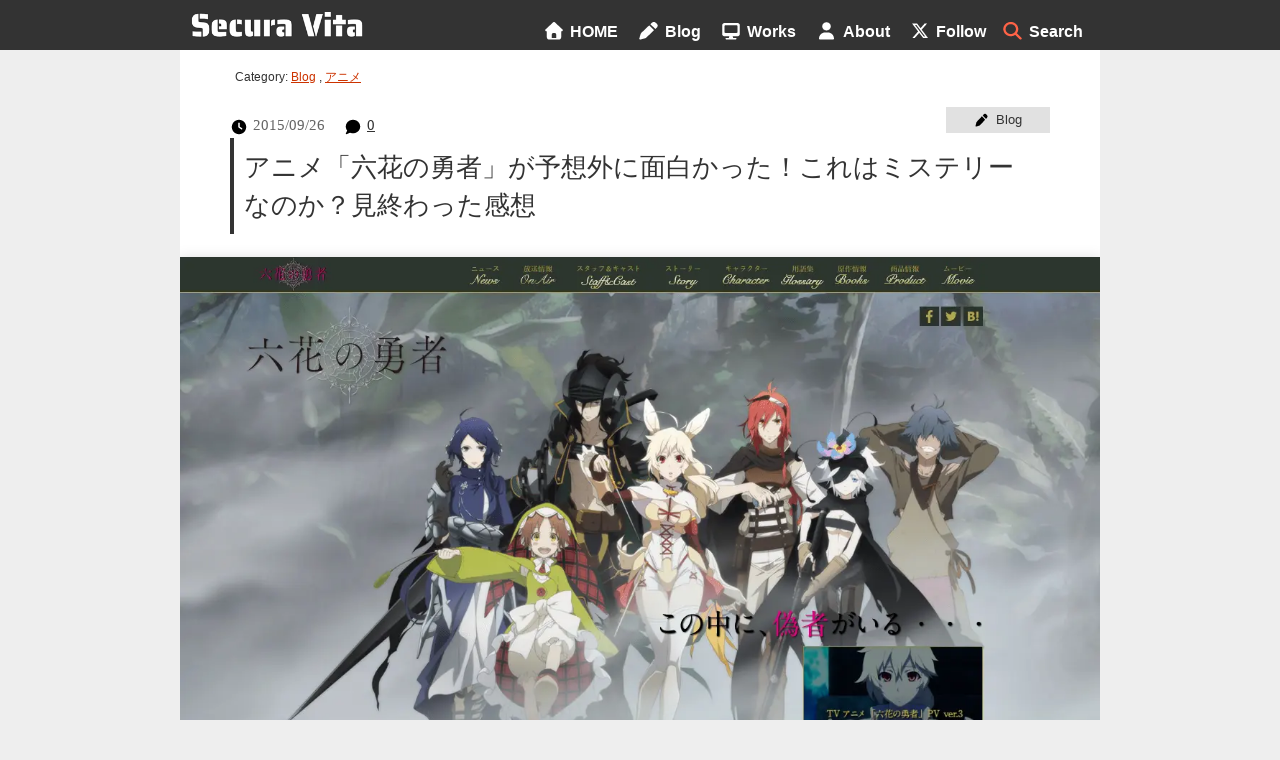

--- FILE ---
content_type: text/html; charset=UTF-8
request_url: https://securavita.net/rokka-mystery/
body_size: 13704
content:
<!DOCTYPE html>
<html lang="ja">
<head>
<meta charset="utf-8">
<meta name="viewport" content="width=device-width,initial-scale=1.0,minimum-scale=1.0,maximum-scale=1.0">
<meta name="description" itemprop="description" content="六花の勇者が面白かった！私はファンタジーがそれほど好きでもないので一応見るかーっ程度で見始めたこの「六花の勇者」ですが、意外や意外（すいません）めっちゃ面白かったです！なかなか物語が進まないのでい..."><meta property="og:title" content="アニメ「六花の勇者」が予想外に面白かった！これはミステリーなのか？見終わった感想">
<meta property="og:description" content="六花の勇者が面白かった！私はファンタジーがそれほど好きでもないので一応見るかーっ程度で見始めたこの「六花の勇者」ですが、意外や意外（すいません）めっちゃ面白かったです！なかなか物語が進まないのでい...">
<meta property="og:type" content="article">
<meta property="og:url" content="https://securavita.net/rokka-mystery/">
<meta property="og:image" content="https://securavita.net/blog/wp-content/uploads/2019/10/rokka-thumb.jpg">
<meta property="og:image:width" content="1280">
<meta property="og:image:height" content="720">
<meta property="og:site_name" content="Secura Vita">
<meta property="fb:app_id" content="1831917776961870">
<meta name="twitter:card" content="summary">
<meta name="twitter:site" content="@securavita">
<meta name="twitter:domain" content="securavita.net">
<meta name="twitter:description" content="六花の勇者が面白かった！私はファンタジーがそれほど好きでもないので一応見るかーっ程度で見始めたこの「六花の勇者」ですが、意外や意外（すいません）めっちゃ面白かったです！なかなか物語が進まないのでい...">
<link rel="canonical" href="https://securavita.net/rokka-mystery/">
<link rel="alternate" hreflang="ja" href="https://securavita.net/rokka-mystery/"><title>アニメ「六花の勇者」が予想外に面白かった！これはミステリーなのか？見終わった感想 | Secura Vita</title>
<meta name='robots' content='max-image-preview:large'/>
<style>img:is([sizes="auto" i], [sizes^="auto," i]) {contain-intrinsic-size:3000px 1500px}</style>
<link rel="alternate" type="application/rss+xml" title="Secura Vita &raquo; フィード" href="https://securavita.net/feed/"/>
<link rel="alternate" type="application/rss+xml" title="Secura Vita &raquo; コメントフィード" href="https://securavita.net/comments/feed/"/>
<link rel="alternate" type="application/rss+xml" title="Secura Vita &raquo; アニメ「六花の勇者」が予想外に面白かった！これはミステリーなのか？見終わった感想 のコメントのフィード" href="https://securavita.net/rokka-mystery/feed/"/>
<style id='global-styles-inline-css' type='text/css'>:root{--wp--preset--aspect-ratio--square:1;--wp--preset--aspect-ratio--4-3: 4/3;--wp--preset--aspect-ratio--3-4: 3/4;--wp--preset--aspect-ratio--3-2: 3/2;--wp--preset--aspect-ratio--2-3: 2/3;--wp--preset--aspect-ratio--16-9: 16/9;--wp--preset--aspect-ratio--9-16: 9/16;--wp--preset--color--black:#000;--wp--preset--color--cyan-bluish-gray:#abb8c3;--wp--preset--color--white:#fff;--wp--preset--color--pale-pink:#f78da7;--wp--preset--color--vivid-red:#cf2e2e;--wp--preset--color--luminous-vivid-orange:#ff6900;--wp--preset--color--luminous-vivid-amber:#fcb900;--wp--preset--color--light-green-cyan:#7bdcb5;--wp--preset--color--vivid-green-cyan:#00d084;--wp--preset--color--pale-cyan-blue:#8ed1fc;--wp--preset--color--vivid-cyan-blue:#0693e3;--wp--preset--color--vivid-purple:#9b51e0;--wp--preset--gradient--vivid-cyan-blue-to-vivid-purple:linear-gradient(135deg,rgba(6,147,227,1) 0%,#9b51e0 100%);--wp--preset--gradient--light-green-cyan-to-vivid-green-cyan:linear-gradient(135deg,#7adcb4 0%,#00d082 100%);--wp--preset--gradient--luminous-vivid-amber-to-luminous-vivid-orange:linear-gradient(135deg,rgba(252,185,0,1) 0%,rgba(255,105,0,1) 100%);--wp--preset--gradient--luminous-vivid-orange-to-vivid-red:linear-gradient(135deg,rgba(255,105,0,1) 0%,#cf2e2e 100%);--wp--preset--gradient--very-light-gray-to-cyan-bluish-gray:linear-gradient(135deg,#eee 0%,#a9b8c3 100%);--wp--preset--gradient--cool-to-warm-spectrum:linear-gradient(135deg,#4aeadc 0%,#9778d1 20%,#cf2aba 40%,#ee2c82 60%,#fb6962 80%,#fef84c 100%);--wp--preset--gradient--blush-light-purple:linear-gradient(135deg,#ffceec 0%,#9896f0 100%);--wp--preset--gradient--blush-bordeaux:linear-gradient(135deg,#fecda5 0%,#fe2d2d 50%,#6b003e 100%);--wp--preset--gradient--luminous-dusk:linear-gradient(135deg,#ffcb70 0%,#c751c0 50%,#4158d0 100%);--wp--preset--gradient--pale-ocean:linear-gradient(135deg,#fff5cb 0%,#b6e3d4 50%,#33a7b5 100%);--wp--preset--gradient--electric-grass:linear-gradient(135deg,#caf880 0%,#71ce7e 100%);--wp--preset--gradient--midnight:linear-gradient(135deg,#020381 0%,#2874fc 100%);--wp--preset--font-size--small:13px;--wp--preset--font-size--medium:20px;--wp--preset--font-size--large:36px;--wp--preset--font-size--x-large:42px;--wp--preset--spacing--20:.44rem;--wp--preset--spacing--30:.67rem;--wp--preset--spacing--40:1rem;--wp--preset--spacing--50:1.5rem;--wp--preset--spacing--60:2.25rem;--wp--preset--spacing--70:3.38rem;--wp--preset--spacing--80:5.06rem;--wp--preset--shadow--natural:6px 6px 9px rgba(0,0,0,.2);--wp--preset--shadow--deep:12px 12px 50px rgba(0,0,0,.4);--wp--preset--shadow--sharp:6px 6px 0 rgba(0,0,0,.2);--wp--preset--shadow--outlined:6px 6px 0 -3px rgba(255,255,255,1) , 6px 6px rgba(0,0,0,1);--wp--preset--shadow--crisp:6px 6px 0 rgba(0,0,0,1)}:where(body) {margin:0}.wp-site-blocks>.alignleft{float:left;margin-right:2em}.wp-site-blocks>.alignright{float:right;margin-left:2em}.wp-site-blocks>.aligncenter{justify-content:center;margin-left:auto;margin-right:auto}:where(.is-layout-flex){gap:.5em}:where(.is-layout-grid){gap:.5em}.is-layout-flow>.alignleft{float:left;margin-inline-start:0;margin-inline-end:2em}.is-layout-flow>.alignright{float:right;margin-inline-start:2em;margin-inline-end:0}.is-layout-flow>.aligncenter{margin-left:auto!important;margin-right:auto!important}.is-layout-constrained>.alignleft{float:left;margin-inline-start:0;margin-inline-end:2em}.is-layout-constrained>.alignright{float:right;margin-inline-start:2em;margin-inline-end:0}.is-layout-constrained>.aligncenter{margin-left:auto!important;margin-right:auto!important}.is-layout-constrained > :where(:not(.alignleft):not(.alignright):not(.alignfull)){margin-left:auto!important;margin-right:auto!important}body .is-layout-flex{display:flex}.is-layout-flex{flex-wrap:wrap;align-items:center}.is-layout-flex > :is(*, div){margin:0}body .is-layout-grid{display:grid}.is-layout-grid > :is(*, div){margin:0}body{padding-top:0;padding-right:0;padding-bottom:0;padding-left:0}a:where(:not(.wp-element-button)){text-decoration:underline}:root :where(.wp-element-button, .wp-block-button__link){background-color:#32373c;border-width:0;color:#fff;font-family:inherit;font-size:inherit;line-height:inherit;padding: calc(0.667em + 2px) calc(1.333em + 2px);text-decoration:none}.has-black-color{color:var(--wp--preset--color--black)!important}.has-cyan-bluish-gray-color{color:var(--wp--preset--color--cyan-bluish-gray)!important}.has-white-color{color:var(--wp--preset--color--white)!important}.has-pale-pink-color{color:var(--wp--preset--color--pale-pink)!important}.has-vivid-red-color{color:var(--wp--preset--color--vivid-red)!important}.has-luminous-vivid-orange-color{color:var(--wp--preset--color--luminous-vivid-orange)!important}.has-luminous-vivid-amber-color{color:var(--wp--preset--color--luminous-vivid-amber)!important}.has-light-green-cyan-color{color:var(--wp--preset--color--light-green-cyan)!important}.has-vivid-green-cyan-color{color:var(--wp--preset--color--vivid-green-cyan)!important}.has-pale-cyan-blue-color{color:var(--wp--preset--color--pale-cyan-blue)!important}.has-vivid-cyan-blue-color{color:var(--wp--preset--color--vivid-cyan-blue)!important}.has-vivid-purple-color{color:var(--wp--preset--color--vivid-purple)!important}.has-black-background-color{background-color:var(--wp--preset--color--black)!important}.has-cyan-bluish-gray-background-color{background-color:var(--wp--preset--color--cyan-bluish-gray)!important}.has-white-background-color{background-color:var(--wp--preset--color--white)!important}.has-pale-pink-background-color{background-color:var(--wp--preset--color--pale-pink)!important}.has-vivid-red-background-color{background-color:var(--wp--preset--color--vivid-red)!important}.has-luminous-vivid-orange-background-color{background-color:var(--wp--preset--color--luminous-vivid-orange)!important}.has-luminous-vivid-amber-background-color{background-color:var(--wp--preset--color--luminous-vivid-amber)!important}.has-light-green-cyan-background-color{background-color:var(--wp--preset--color--light-green-cyan)!important}.has-vivid-green-cyan-background-color{background-color:var(--wp--preset--color--vivid-green-cyan)!important}.has-pale-cyan-blue-background-color{background-color:var(--wp--preset--color--pale-cyan-blue)!important}.has-vivid-cyan-blue-background-color{background-color:var(--wp--preset--color--vivid-cyan-blue)!important}.has-vivid-purple-background-color{background-color:var(--wp--preset--color--vivid-purple)!important}.has-black-border-color{border-color:var(--wp--preset--color--black)!important}.has-cyan-bluish-gray-border-color{border-color:var(--wp--preset--color--cyan-bluish-gray)!important}.has-white-border-color{border-color:var(--wp--preset--color--white)!important}.has-pale-pink-border-color{border-color:var(--wp--preset--color--pale-pink)!important}.has-vivid-red-border-color{border-color:var(--wp--preset--color--vivid-red)!important}.has-luminous-vivid-orange-border-color{border-color:var(--wp--preset--color--luminous-vivid-orange)!important}.has-luminous-vivid-amber-border-color{border-color:var(--wp--preset--color--luminous-vivid-amber)!important}.has-light-green-cyan-border-color{border-color:var(--wp--preset--color--light-green-cyan)!important}.has-vivid-green-cyan-border-color{border-color:var(--wp--preset--color--vivid-green-cyan)!important}.has-pale-cyan-blue-border-color{border-color:var(--wp--preset--color--pale-cyan-blue)!important}.has-vivid-cyan-blue-border-color{border-color:var(--wp--preset--color--vivid-cyan-blue)!important}.has-vivid-purple-border-color{border-color:var(--wp--preset--color--vivid-purple)!important}.has-vivid-cyan-blue-to-vivid-purple-gradient-background{background:var(--wp--preset--gradient--vivid-cyan-blue-to-vivid-purple)!important}.has-light-green-cyan-to-vivid-green-cyan-gradient-background{background:var(--wp--preset--gradient--light-green-cyan-to-vivid-green-cyan)!important}.has-luminous-vivid-amber-to-luminous-vivid-orange-gradient-background{background:var(--wp--preset--gradient--luminous-vivid-amber-to-luminous-vivid-orange)!important}.has-luminous-vivid-orange-to-vivid-red-gradient-background{background:var(--wp--preset--gradient--luminous-vivid-orange-to-vivid-red)!important}.has-very-light-gray-to-cyan-bluish-gray-gradient-background{background:var(--wp--preset--gradient--very-light-gray-to-cyan-bluish-gray)!important}.has-cool-to-warm-spectrum-gradient-background{background:var(--wp--preset--gradient--cool-to-warm-spectrum)!important}.has-blush-light-purple-gradient-background{background:var(--wp--preset--gradient--blush-light-purple)!important}.has-blush-bordeaux-gradient-background{background:var(--wp--preset--gradient--blush-bordeaux)!important}.has-luminous-dusk-gradient-background{background:var(--wp--preset--gradient--luminous-dusk)!important}.has-pale-ocean-gradient-background{background:var(--wp--preset--gradient--pale-ocean)!important}.has-electric-grass-gradient-background{background:var(--wp--preset--gradient--electric-grass)!important}.has-midnight-gradient-background{background:var(--wp--preset--gradient--midnight)!important}.has-small-font-size{font-size:var(--wp--preset--font-size--small)!important}.has-medium-font-size{font-size:var(--wp--preset--font-size--medium)!important}.has-large-font-size{font-size:var(--wp--preset--font-size--large)!important}.has-x-large-font-size{font-size:var(--wp--preset--font-size--x-large)!important}:where(.wp-block-post-template.is-layout-flex){gap:1.25em}:where(.wp-block-post-template.is-layout-grid){gap:1.25em}:where(.wp-block-columns.is-layout-flex){gap:2em}:where(.wp-block-columns.is-layout-grid){gap:2em}:root :where(.wp-block-pullquote){font-size:1.5em;line-height:1.6}</style>
<link rel='stylesheet' id='theme-blog-style-css' href='https://securavita.net/blog/wp-content/themes/blog/style.css?ver=r.5.0.10' type='text/css' media='all'/>
<link rel='shortlink' href='https://securavita.net/?p=3834'/>
<link rel="icon" href="https://securavita.net/blog/wp-content/uploads/2019/10/cropped-site-logo-6-200x200.png" sizes="32x32"/>
<link rel="icon" href="https://securavita.net/blog/wp-content/uploads/2019/10/cropped-site-logo-6-200x200.png" sizes="192x192"/>
<link rel="apple-touch-icon" href="https://securavita.net/blog/wp-content/uploads/2019/10/cropped-site-logo-6-200x200.png"/>
<meta name="msapplication-TileImage" content="https://securavita.net/blog/wp-content/uploads/2019/10/cropped-site-logo-6-350x350.png"/>
<!-- Google tag (gtag.js) -->
<script async src="https://www.googletagmanager.com/gtag/js?id=G-74VWRFTQHY" type="text/psajs" data-pagespeed-orig-index="0"></script>
<script type="text/psajs" data-pagespeed-orig-index="1">window.dataLayer=window.dataLayer||[];function gtag(){dataLayer.push(arguments);}gtag('js',new Date());gtag('config','G-74VWRFTQHY');</script> </head>
<body id="top"><noscript><meta HTTP-EQUIV="refresh" content="0;url='https://securavita.net/rokka-mystery/?PageSpeed=noscript'" /><style><!--table,div,span,font,p{display:none} --></style><div style="display:block">Please click <a href="https://securavita.net/rokka-mystery/?PageSpeed=noscript">here</a> if you are not redirected within a few seconds.</div></noscript>
<header id="gb_header" class="cf">
<div class="header_inner">
<div id="menu"><svg viewBox="0 0 640 640"><path d="M96 160C96 142.3 110.3 128 128 128L512 128C529.7 128 544 142.3 544 160C544 177.7 529.7 192 512 192L128 192C110.3 192 96 177.7 96 160zM96 320C96 302.3 110.3 288 128 288L512 288C529.7 288 544 302.3 544 320C544 337.7 529.7 352 512 352L128 352C110.3 352 96 337.7 96 320zM544 480C544 497.7 529.7 512 512 512L128 512C110.3 512 96 497.7 96 480C96 462.3 110.3 448 128 448L512 448C529.7 448 544 462.3 544 480z"></path></svg></div>
<h1 class="site-title"><a href="https://securavita.net/"><img src="https://securavita.net/blog/wp-content/themes/blog/images/logo_font.png" width="300" height="45" alt="Secura Vita" title="Secura Vita"></a></h1>
<div id="follow">
<a href="https://twitter.com/securavita" target="_blank" title="X"><svg viewBox="0 0 640 640"><path d="M453.2 112L523.8 112L369.6 288.2L551 528L409 528L297.7 382.6L170.5 528L99.8 528L264.7 339.5L90.8 112L236.4 112L336.9 244.9L453.2 112zM428.4 485.8L467.5 485.8L215.1 152L173.1 152L428.4 485.8z"></path></svg></a>
</div>
<nav id="gb_navi" class="cf">
<div id="menu-close"><svg aria-hidden="true" focusable="false" data-prefix="fas" data-icon="times" class="" role="img" viewBox="0 0 352 512"><path fill="currentColor" d="M242.72 256l100.07-100.07c12.28-12.28 12.28-32.19 0-44.48l-22.24-22.24c-12.28-12.28-32.19-12.28-44.48 0L176 189.28 75.93 89.21c-12.28-12.28-32.19-12.28-44.48 0L9.21 111.45c-12.28 12.28-12.28 32.19 0 44.48L109.28 256 9.21 356.07c-12.28 12.28-12.28 32.19 0 44.48l22.24 22.24c12.28 12.28 32.2 12.28 44.48 0L176 322.72l100.07 100.07c12.28 12.28 32.2 12.28 44.48 0l22.24-22.24c12.28-12.28 12.28-32.19 0-44.48L242.72 256z"></path></svg></div>
<ul class="navi cf">
<li class="search down">
<span><i class="icon"><svg viewBox="0 0 640 640"><path d="M480 272C480 317.9 465.1 360.3 440 394.7L566.6 521.4C579.1 533.9 579.1 554.2 566.6 566.7C554.1 579.2 533.8 579.2 521.3 566.7L394.7 440C360.3 465.1 317.9 480 272 480C157.1 480 64 386.9 64 272C64 157.1 157.1 64 272 64C386.9 64 480 157.1 480 272zM272 416C351.5 416 416 351.5 416 272C416 192.5 351.5 128 272 128C192.5 128 128 192.5 128 272C128 351.5 192.5 416 272 416z"></path></svg></i><b>Search</b></span>
<div class="submenu" id="searchbox">
<div class="border">
<div class="gcse-searchbox-only" data-resultsUrl="https://securavita.net/search/"></div>
</div>
</div>
</li>
<li class="home">
<a href="https://securavita.net/">
<i class="icon"><svg viewBox="0 0 640 640"><path d="M341.8 72.6C329.5 61.2 310.5 61.2 298.3 72.6L74.3 280.6C64.7 289.6 61.5 303.5 66.3 315.7C71.1 327.9 82.8 336 96 336L112 336L112 512C112 547.3 140.7 576 176 576L464 576C499.3 576 528 547.3 528 512L528 336L544 336C557.2 336 569 327.9 573.8 315.7C578.6 303.5 575.4 289.5 565.8 280.6L341.8 72.6zM304 384L336 384C362.5 384 384 405.5 384 432L384 528L256 528L256 432C256 405.5 277.5 384 304 384z"></path></svg></i><b>HOME</b>
</a>
</li>
<li class="down">
<span><i class="icon"><svg viewBox="0 0 640 640"><path d="M416.9 85.2L372 130.1L509.9 268L554.8 223.1C568.4 209.6 576 191.2 576 172C576 152.8 568.4 134.4 554.8 120.9L519.1 85.2C505.6 71.6 487.2 64 468 64C448.8 64 430.4 71.6 416.9 85.2zM338.1 164L122.9 379.1C112.2 389.8 104.4 403.2 100.3 417.8L64.9 545.6C62.6 553.9 64.9 562.9 71.1 569C77.3 575.1 86.2 577.5 94.5 575.2L222.3 539.7C236.9 535.6 250.2 527.9 261 517.1L476 301.9L338.1 164z"></path></svg></i><b>Blog</b></span>
<ul class="submenu">
<li id="menu-item-4094" class="top menu-item menu-item-type-taxonomy menu-item-object-category current-post-ancestor current-menu-parent current-post-parent menu-item-4094"><a href="https://securavita.net/blog/">Blog記事一覧</a></li>
<li id="menu-item-4095" class="menu-item menu-item-type-taxonomy menu-item-object-category menu-item-4095"><a href="https://securavita.net/blog/game/">ゲーム</a></li>
<li id="menu-item-4096" class="menu-item menu-item-type-taxonomy menu-item-object-category menu-item-4096"><a href="https://securavita.net/blog/audiovisual/">AV・家電</a></li>
<li id="menu-item-4097" class="menu-item menu-item-type-taxonomy menu-item-object-category menu-item-4097"><a href="https://securavita.net/blog/gadgets/">ガジェット</a></li>
<li id="menu-item-4098" class="menu-item menu-item-type-taxonomy menu-item-object-category menu-item-4098"><a href="https://securavita.net/blog/pc/">PC関連</a></li>
<li id="menu-item-5898" class="menu-item menu-item-type-taxonomy menu-item-object-category menu-item-5898"><a href="https://securavita.net/blog/car/">車関連</a></li>
<li id="menu-item-4099" class="menu-item menu-item-type-taxonomy menu-item-object-category current-post-ancestor current-menu-parent current-post-parent menu-item-4099"><a href="https://securavita.net/blog/anime/">アニメ</a></li>
<li id="menu-item-4100" class="menu-item menu-item-type-taxonomy menu-item-object-category menu-item-4100"><a href="https://securavita.net/blog/apps/">アプリ・サービス</a></li>
<li id="menu-item-4101" class="menu-item menu-item-type-taxonomy menu-item-object-category menu-item-4101"><a href="https://securavita.net/blog/comic/">漫画</a></li>
<li id="menu-item-4102" class="menu-item menu-item-type-taxonomy menu-item-object-category menu-item-4102"><a href="https://securavita.net/blog/music/">音楽</a></li>
<li id="menu-item-4103" class="menu-item menu-item-type-taxonomy menu-item-object-category menu-item-4103"><a href="https://securavita.net/blog/various/">その他</a></li>
</ul>
</li>
<li class="down">
<span><i class="icon"><svg viewBox="0 0 640 640"><path d="M128 96C92.7 96 64 124.7 64 160L64 416C64 451.3 92.7 480 128 480L272 480L256 528L184 528C170.7 528 160 538.7 160 552C160 565.3 170.7 576 184 576L456 576C469.3 576 480 565.3 480 552C480 538.7 469.3 528 456 528L384 528L368 480L512 480C547.3 480 576 451.3 576 416L576 160C576 124.7 547.3 96 512 96L128 96zM160 160L480 160C497.7 160 512 174.3 512 192L512 352C512 369.7 497.7 384 480 384L160 384C142.3 384 128 369.7 128 352L128 192C128 174.3 142.3 160 160 160z"></path></svg></i><b>Works</b></span>
<ul class="submenu">
<li id="menu-item-4105" class="top menu-item menu-item-type-taxonomy menu-item-object-category menu-item-4105"><a href="https://securavita.net/works/">Works記事一覧</a></li>
<li id="menu-item-4106" class="menu-item menu-item-type-taxonomy menu-item-object-category menu-item-has-children menu-item-4106"><a href="https://securavita.net/works/wordpress/">WordPress</a>
<ul class="sub-menu">
<li id="menu-item-4107" class="menu-item menu-item-type-taxonomy menu-item-object-category menu-item-4107"><a href="https://securavita.net/works/wordpress/plugins/">Plugins</a></li>
</ul>
</li>
<li id="menu-item-4108" class="menu-item menu-item-type-taxonomy menu-item-object-category menu-item-4108"><a href="https://securavita.net/works/php/">PHP</a></li>
<li id="menu-item-4109" class="menu-item menu-item-type-taxonomy menu-item-object-category menu-item-4109"><a href="https://securavita.net/works/jquery/">jQuery</a></li>
<li id="menu-item-4110" class="menu-item menu-item-type-taxonomy menu-item-object-category menu-item-4110"><a href="https://securavita.net/works/html/">HTML,CSS</a></li>
<li id="menu-item-4112" class="menu-item menu-item-type-taxonomy menu-item-object-category menu-item-4112"><a href="https://securavita.net/works/other/">その他</a></li>
</ul>
</li>
<li class="about">
<a href="https://securavita.net/about/">
<i class="icon"><svg viewBox="0 0 640 640"><path d="M320 312C386.3 312 440 258.3 440 192C440 125.7 386.3 72 320 72C253.7 72 200 125.7 200 192C200 258.3 253.7 312 320 312zM290.3 368C191.8 368 112 447.8 112 546.3C112 562.7 125.3 576 141.7 576L498.3 576C514.7 576 528 562.7 528 546.3C528 447.8 448.2 368 349.7 368L290.3 368z"></path></svg></i><b>About</b>
</a>
</li>
<li class="twitterx">
<a href="https://twitter.com/securavita" title="X" target="_blank">
<i class="icon"><svg viewBox="0 0 640 640"><path d="M453.2 112L523.8 112L369.6 288.2L551 528L409 528L297.7 382.6L170.5 528L99.8 528L264.7 339.5L90.8 112L236.4 112L336.9 244.9L453.2 112zM428.4 485.8L467.5 485.8L215.1 152L173.1 152L428.4 485.8z"></path></svg></i><b>Follow</b>
</a>
</li>
</ul>
</nav>
</div>
</header>
<div id="wrapper">
<div id="archive_navi" class="cf">Category: <a href="https://securavita.net/blog/">Blog</a> ,
<a href="https://securavita.net/blog/anime/">アニメ</a></div>
<div id="container" class="cf">
<div id="main"><article id="single" class="entry cf">
<div class="pagehead cf sp_inner_wrap">
<div class="updated">
<i class="icon"><svg viewBox="0 0 640 640"><path d="M320 64C461.4 64 576 178.6 576 320C576 461.4 461.4 576 320 576C178.6 576 64 461.4 64 320C64 178.6 178.6 64 320 64zM296 184L296 320C296 328 300 335.5 306.7 340L402.7 404C413.7 411.4 428.6 408.4 436 397.3C443.4 386.2 440.4 371.4 429.3 364L344 307.2L344 184C344 170.7 333.3 160 320 160C306.7 160 296 170.7 296 184z"></path></svg></i><time datetime="2015-09-26T01:25:56+09:00">2015/09/26</time>
<div class="comment"><a href="#comments"><i class="icon"><svg viewBox="0 0 640 640"><path d="M576 304C576 436.5 461.4 544 320 544C282.9 544 247.7 536.6 215.9 523.3L97.5 574.1C88.1 578.1 77.3 575.8 70.4 568.3C63.5 560.8 62 549.8 66.8 540.8L115.6 448.6C83.2 408.3 64 358.3 64 304C64 171.5 178.6 64 320 64C461.4 64 576 171.5 576 304z"></path></svg></i>0</a></div>
</div>
<a href="https://securavita.net/blog/" class="tlc_link blog"><i class="icon"><svg viewBox="0 0 640 640"><path d="M416.9 85.2L372 130.1L509.9 268L554.8 223.1C568.4 209.6 576 191.2 576 172C576 152.8 568.4 134.4 554.8 120.9L519.1 85.2C505.6 71.6 487.2 64 468 64C448.8 64 430.4 71.6 416.9 85.2zM338.1 164L122.9 379.1C112.2 389.8 104.4 403.2 100.3 417.8L64.9 545.6C62.6 553.9 64.9 562.9 71.1 569C77.3 575.1 86.2 577.5 94.5 575.2L222.3 539.7C236.9 535.6 250.2 527.9 261 517.1L476 301.9L338.1 164z"></path></svg></i><b>Blog</b></a> </div>
<h2 class="sp_inner_wrap title entry-title single blog">アニメ「六花の勇者」が予想外に面白かった！これはミステリーなのか？見終わった感想</h2>
<div class="inner cf" id="post3834">
<div class="single-thumbnail">
<picture>
<source srcset="https://securavita.net/blog/wp-content/uploads/2019/10/rokka-thumb.jpg" media="(min-width: 641px)" width="1280" height="720">
<img src="https://securavita.net/blog/wp-content/uploads/2019/10/rokka-thumb-640x360.jpg" alt="アニメ「六花の勇者」が予想外に面白かった！これはミステリーなのか？見終わった感想" width="640" height="360" fetchpriority="high">
</picture>
</div>
<div id="single_sns"><ul class="single_sns"><!--
--><li class="btn-x btn"><a href="https://x.com/intent/tweet?text=%E3%82%A2%E3%83%8B%E3%83%A1%E3%80%8C%E5%85%AD%E8%8A%B1%E3%81%AE%E5%8B%87%E8%80%85%E3%80%8D%E3%81%8C%E4%BA%88%E6%83%B3%E5%A4%96%E3%81%AB%E9%9D%A2%E7%99%BD%E3%81%8B%E3%81%A3%E3%81%9F%EF%BC%81%E3%81%93%E3%82%8C%E3%81%AF%E3%83%9F%E3%82%B9%E3%83%86%E3%83%AA%E3%83%BC%E3%81%AA%E3%81%AE%E3%81%8B%EF%BC%9F%E8%A6%8B%E7%B5%82%E3%82%8F%E3%81%A3%E3%81%9F%E6%84%9F%E6%83%B3&url=https%3A%2F%2Fsecuravita.net%2Frokka-mystery%2F" target="_blank" rel="noopener noreferrer" title="X"><i class="icon"><svg viewBox="0 0 640 640"><path d="M453.2 112L523.8 112L369.6 288.2L551 528L409 528L297.7 382.6L170.5 528L99.8 528L264.7 339.5L90.8 112L236.4 112L336.9 244.9L453.2 112zM428.4 485.8L467.5 485.8L215.1 152L173.1 152L428.4 485.8z"></path></svg></i></a></li><!--
--><li class="btn-hatena btn">
<a href="https://b.hatena.ne.jp/add?mode=confirm&url=https%3A%2F%2Fsecuravita.net%2Frokka-mystery%2F" target="_blank" rel="noopener noreferrer" title="はてなブックマーク"><i class="fa-hatena"></i></a>
</li><!--
--><li class="btn-line btn">
<a href="https://timeline.line.me/social-plugin/share?url=https%3A%2F%2Fsecuravita.net%2Frokka-mystery%2F" target="_blank" rel="noopener noreferrer" title="LINE"><i class="icon"><svg viewBox="0 0 640 640"><path d="M375 260.8L375 342.1C375 344.2 373.4 345.8 371.3 345.8L358.3 345.8C357 345.8 355.9 345.1 355.3 344.3L318 294L318 342.2C318 344.3 316.4 345.9 314.3 345.9L301.3 345.9C299.2 345.9 297.6 344.3 297.6 342.2L297.6 260.9C297.6 258.8 299.2 257.2 301.3 257.2L314.2 257.2C315.3 257.2 316.6 257.8 317.2 258.8L354.5 309.1L354.5 260.9C354.5 258.8 356.1 257.2 358.2 257.2L371.2 257.2C373.3 257.1 375 258.8 375 260.7L375 260.8zM281.3 257.1L268.3 257.1C266.2 257.1 264.6 258.7 264.6 260.8L264.6 342.1C264.6 344.2 266.2 345.8 268.3 345.8L281.3 345.8C283.4 345.8 285 344.2 285 342.1L285 260.8C285 258.9 283.4 257.1 281.3 257.1zM249.9 325.2L214.3 325.2L214.3 260.8C214.3 258.7 212.7 257.1 210.6 257.1L197.6 257.1C195.5 257.1 193.9 258.7 193.9 260.8L193.9 342.1C193.9 343.1 194.2 343.9 194.9 344.6C195.6 345.2 196.4 345.6 197.4 345.6L249.6 345.6C251.7 345.6 253.3 344 253.3 341.9L253.3 328.9C253.3 327 251.7 325.2 249.8 325.2L249.9 325.2zM443.6 257.1L391.3 257.1C389.4 257.1 387.6 258.7 387.6 260.8L387.6 342.1C387.6 344 389.2 345.8 391.3 345.8L443.5 345.8C445.6 345.8 447.2 344.2 447.2 342.1L447.2 329C447.2 326.9 445.6 325.3 443.5 325.3L408 325.3L408 311.7L443.5 311.7C445.6 311.7 447.2 310.1 447.2 308L447.2 294.9C447.2 292.8 445.6 291.2 443.5 291.2L408 291.2L408 277.5L443.5 277.5C445.6 277.5 447.2 275.9 447.2 273.8L447.2 260.8C447.1 258.9 445.5 257.1 443.5 257.1L443.6 257.1zM576 157.4L576 483.4C575.9 534.6 533.9 576.1 482.6 576L156.6 576C105.4 575.9 63.9 533.8 64 482.6L64 156.6C64.1 105.4 106.2 63.9 157.4 64L483.4 64C534.6 64.1 576.1 106.1 576 157.4zM505.6 297.5C505.6 214.1 421.9 146.2 319.2 146.2C216.5 146.2 132.8 214.1 132.8 297.5C132.8 372.2 199.1 434.9 288.7 446.8C310.5 451.5 308 459.5 303.1 488.9C302.3 493.6 299.3 507.3 319.2 499C339.1 490.7 426.5 435.8 465.7 390.8C492.7 361.1 505.6 331 505.6 297.7L505.6 297.5z"></path></svg></i></a>
</li><!--
--></ul>
</div>
<div class="entry_div">
<div class="sp_inner_wrap">
<section>
<h3 class="level1">六花の勇者が面白かった！</h3>
<div class="image"><figure><a href="https://www.ponican.jp/rokka/" target="_blank" rel="noopener noreferrer"><img width="450" height="160" src="https://securavita.net/blog/wp-content/uploads/2019/10/rokka-web.jpg" class="image-medium" alt="TVアニメ『六花の勇者』公式サイト" loading="lazy" decoding="async"/><figcaption class="source"><i class="fa fa-external-link"></i>TVアニメ『六花の勇者』公式サイト</figcaption></a></figure></div>
<p>私はファンタジーがそれほど好きでもないので一応見るかーっ程度で見始めたこの「六花の勇者」ですが、意外や意外（すいません）めっちゃ面白かったです！</p>
<p>なかなか物語が進まないのでいつ魔神倒しに行くのだろうと思ってたらそこまで進まずに1クール終わってしまった…</p>
<p>しかも最後で新たな謎が出てくるし…これ2期やってくれるのかなぁ…やってほしいなぁ。</p>
<p>がっつりやってるなぁという印象だったのですが、それはホントで1クールで原作1巻分らしいです！<br>
近年のアニメでは相当なガッツリですね！</p>
<p>原作読んでみようかなと思ってみてみたら漫画も連載中なんですね。<br>
2期待たずに原作か漫画読もうかな。</p>
<p>下の方に感想書いてます。ネタバレありです。<br>
完全ネタバレなんで見てない人は読まないで！！絶対！！</p>
<div class="embed-youtube"><script type="text/psajs" data-pagespeed-orig-index="2">//<![CDATA[
(function(){window.pagespeed=window.pagespeed||{};var b=window.pagespeed;function c(){}c.prototype.a=function(){var a=document.getElementsByTagName("pagespeed_iframe");if(0<a.length){for(var a=a[0],f=document.createElement("iframe"),d=0,e=a.attributes,g=e.length;d<g;++d)f.setAttribute(e[d].name,e[d].value);a.parentNode.replaceChild(f,a)}};c.prototype.convertToIframe=c.prototype.a;b.b=function(){b.deferIframe=new c};b.deferIframeInit=b.b;})();
pagespeed.deferIframeInit();
//]]></script><pagespeed_iframe title="TVアニメ「六花の勇者」PV ver.3" width="820" height="461" src="https://www.youtube.com/embed/Hi3D3t2bAsM?feature=oembed" frameborder="0" allow="accelerometer; autoplay; clipboard-write; encrypted-media; gyroscope; picture-in-picture; web-share" referrerpolicy="strict-origin-when-cross-origin" allowfullscreen><script data-pagespeed-orig-type="text/javascript" type="text/psajs" data-pagespeed-orig-index="3">
pagespeed.deferIframe.convertToIframe();</script></pagespeed_iframe></div>
<!-- Amazon -->
<div class="aalb-box custom_api" data-update="2020-10-13 14:00:51" data-asin="4086306336">
<a href="https://www.amazon.co.jp/dp/4086306336?tag=securavita-22&linkCode=ll1&th=1&psc=1&language=ja_JP" title="六花の勇者 (スーパーダッシュ文庫)" class="aalb_link click_event_amazon cf" target="_blank" rel="nofollow">
<div class="aalb-image">
<div class="aalb-image-image"><img src="https://m.media-amazon.com/images/I/51n2-g03tgL.jpg" alt="4086306336" title="六花の勇者 (スーパーダッシュ文庫)" width="347" height="500" decoding="async" loading="lazy"></div>
</div>
<div class="aalb-content">
六花の勇者 (スーパーダッシュ文庫)
</div>
<div class="aalb-logo"></div>
</a>
</div>
<!-- /Amazon -->
<!-- Amazon -->
<div class="aalb-box custom_api" data-update="2020-10-13 14:02:48" data-asin="B00ZX74HNQ">
<a href="https://www.amazon.co.jp/dp/B00ZX74HNQ?tag=securavita-22&linkCode=ll1&th=1&psc=1&language=ja_JP" title="六花の勇者 1 (ジャンプコミックスDIGITAL)" class="aalb_link click_event_amazon cf" target="_blank" rel="nofollow">
<div class="aalb-image">
<div class="aalb-image-image"><img src="https://m.media-amazon.com/images/I/61YCXWZF9RL.jpg" alt="B00ZX74HNQ" title="六花の勇者 1 (ジャンプコミックスDIGITAL)" width="400" height="500" decoding="async" loading="lazy"></div>
</div>
<div class="aalb-content">
六花の勇者 1 (ジャンプコミックスDIGITAL)
</div>
<div class="aalb-logo"></div>
</a>
</div>
<!-- /Amazon -->
<div id="inner_ads">
<!-- レスポンシブ -->
<ins class="adsbygoogle" style="display:block" data-ad-client="ca-pub-1740875030002273" data-ad-slot="9241237060" data-ad-format="auto" data-full-width-responsive="true"></ins>
<script type="text/psajs" data-pagespeed-orig-index="4">(adsbygoogle=window.adsbygoogle||[]).push({});</script>
</div>
<section>
<h3 class="level1">感想（ネタバレあり）</h3>
<p>途中から完全犯人探しのミステリーと化してました。<br>
名探偵<b>アドレット</b>ですねー。</p>
<p>予想しながら見てたんですが、やっぱり犯人は<b>ナッシェタニア</b>でしたね。</p>
<p>ミステリーでよくある最初は犯人と思わないような人物が犯人というオチでした。</p>
<p><b>モーラ</b>は怪しすぎて逆に犯人じゃないパターン。これでモーラが犯人だと「オイオイ！」って感じですね。<br>
でもミスリードを誘う重要人物です。</p>
<p>でもう一人怪しかったのが<b>ゴルドフ</b>。ですがあまりにも主張がないのでこれを犯人というのもインパクトがない。</p>
<p>というわけでナッシェタニア予想で最終話を迎えたところ、的中でした。</p>
<p>話の中で色々伏線張ってたみたいで、11話のアドレットの名推理で色々わかりました。よくできてるね。</p>
<p>そこまでちゃんと理由付けして推理できてなかったなぁ。</p>
<p>ブログやサイトを見るとちゃんとその辺も含めて推理してる人も結構いたんですごいです。</p>
<p>で、すっきりしたと思いきや最終話でまた一人勇者が追加…</p>
<p><b>おいおい！ここでか！？</b></p>
<p>と突っ込んでしまいました。</p>
<p>今までの6人に犯人がいるとは思えないですし、かといって追加された人物が犯人というのも芸がない。<br>
うわーめっちゃ気になるやん！！やっぱ2期は待てない気がする…</p>
<p>（ついつい<b>偽物</b>ではなく<b>犯人</b>と書いてしまう…）</p>
<p><b>ハンス</b>と<b>チャモ</b>は犯人でないことを祈ります。</p>
<p><b>フレミー</b>とアドレットは除外。もし…もしフレミーだったら…(ToT)</p>
<hr>
<p>この話はファンタジーかと思いきやミステリー。</p>
<p>ヒロインかと思ってた人物が犯人で、最初は敵対する人物として描かれてたキャラがヒロインだったという裏かきまくりの作品でした。</p>
<p>こういうの面白くていいですね！</p>
<p>ていうかフレミー…デレすぎでしょｗ</p>
<p>まぁかわいいからいいんだけど。</p>
</section>
<!-- Amazon -->
<div class="aalb-box custom_api" data-update="2020-10-13 14:02:49" data-asin="B0106ZF0OY">
<a href="https://www.amazon.co.jp/dp/B0106ZF0OY?tag=securavita-22&linkCode=ll1&th=1&psc=1&language=ja_JP" title="六花の勇者 1 [Blu-ray]" class="aalb_link click_event_amazon cf" target="_blank" rel="nofollow">
<div class="aalb-image">
<div class="aalb-image-image"><img src="https://m.media-amazon.com/images/I/51NG5A7LEUL.jpg" alt="B0106ZF0OY" title="六花の勇者 1 [Blu-ray]" width="368" height="500" decoding="async" loading="lazy"></div>
</div>
<div class="aalb-content">
六花の勇者 1 [Blu-ray]
</div>
<div class="aalb-logo"></div>
</a>
</div>
<!-- /Amazon --> </div>
</div>
</div>
<div class="footer_amazon"><div class="postlink"><a href="https://securavita.net/google-pixel-10off/" class="cf"><div class="thumb"><img width="200" height="200" src="https://securavita.net/blog/wp-content/uploads/2024/05/google-pixel-8a-01-200x200.jpg" class="image-thumbnail" alt="[2025年9月発行]Googleストアで使えるGoogle Pixel 10%割引クーポンコード配布[2026年2月28日まで]" loading="lazy" decoding="async"/></div><div class="posttitle">[2025年9月発行]Googleストアで使えるGoogle Pixel 10%割引クーポンコード配布[2026年2月28日まで]<span class="small">Secura Vita (2025/04/30)</span></div></a></div></div>
<div id="footerAdd" class="cf">
<div class="box">
<!-- スクウェア2 -->
<ins class="adsbygoogle" style="display:block" data-ad-client="ca-pub-1740875030002273" data-ad-slot="8057480462" data-ad-format="auto" data-full-width-responsive="true"></ins>
<script type="text/psajs" data-pagespeed-orig-index="5">(adsbygoogle=window.adsbygoogle||[]).push({});</script>
</div>
<div class="box last"><span class="footer_amazon">
<a href="https://www.amazon.co.jp/haul/store?tag=securavita-22" class="alpha" target="_blank">
<img src="https://securavita.net/blog/wp-content/themes/blog/images/amazon/20251201_haul.png" width="300" height="250" loading="lazy" alt="Amazon Haul">
</a>
</span> </div>
</div>
<ul class="postinfo sp_inner_wrap">
<li class="cat">Category: <a href="https://securavita.net/blog/">Blog</a> ,
<a href="https://securavita.net/blog/anime/">アニメ</a></li>
</ul>
<div class="comment_link sp_inner_wrap">
<a href="#comments">コメント(0)</a>
</div>
<hr class="sns">
<div id="single_sns"><div class="aligncenter"><i class="fa fa-thumbs-o-up"></i>おもしろかった・役に立った</div><ul class="single_sns"><!--
--><li class="btn-x btn"><a href="https://x.com/intent/tweet?text=%E3%82%A2%E3%83%8B%E3%83%A1%E3%80%8C%E5%85%AD%E8%8A%B1%E3%81%AE%E5%8B%87%E8%80%85%E3%80%8D%E3%81%8C%E4%BA%88%E6%83%B3%E5%A4%96%E3%81%AB%E9%9D%A2%E7%99%BD%E3%81%8B%E3%81%A3%E3%81%9F%EF%BC%81%E3%81%93%E3%82%8C%E3%81%AF%E3%83%9F%E3%82%B9%E3%83%86%E3%83%AA%E3%83%BC%E3%81%AA%E3%81%AE%E3%81%8B%EF%BC%9F%E8%A6%8B%E7%B5%82%E3%82%8F%E3%81%A3%E3%81%9F%E6%84%9F%E6%83%B3&url=https%3A%2F%2Fsecuravita.net%2Frokka-mystery%2F" target="_blank" rel="noopener noreferrer" title="X"><i class="icon"><svg viewBox="0 0 640 640"><path d="M453.2 112L523.8 112L369.6 288.2L551 528L409 528L297.7 382.6L170.5 528L99.8 528L264.7 339.5L90.8 112L236.4 112L336.9 244.9L453.2 112zM428.4 485.8L467.5 485.8L215.1 152L173.1 152L428.4 485.8z"></path></svg></i></a></li><!--
--><li class="btn-hatena btn">
<a href="https://b.hatena.ne.jp/add?mode=confirm&url=https%3A%2F%2Fsecuravita.net%2Frokka-mystery%2F" target="_blank" rel="noopener noreferrer" title="はてなブックマーク"><i class="fa-hatena"></i></a>
</li><!--
--><li class="btn-line btn">
<a href="https://timeline.line.me/social-plugin/share?url=https%3A%2F%2Fsecuravita.net%2Frokka-mystery%2F" target="_blank" rel="noopener noreferrer" title="LINE"><i class="icon"><svg viewBox="0 0 640 640"><path d="M375 260.8L375 342.1C375 344.2 373.4 345.8 371.3 345.8L358.3 345.8C357 345.8 355.9 345.1 355.3 344.3L318 294L318 342.2C318 344.3 316.4 345.9 314.3 345.9L301.3 345.9C299.2 345.9 297.6 344.3 297.6 342.2L297.6 260.9C297.6 258.8 299.2 257.2 301.3 257.2L314.2 257.2C315.3 257.2 316.6 257.8 317.2 258.8L354.5 309.1L354.5 260.9C354.5 258.8 356.1 257.2 358.2 257.2L371.2 257.2C373.3 257.1 375 258.8 375 260.7L375 260.8zM281.3 257.1L268.3 257.1C266.2 257.1 264.6 258.7 264.6 260.8L264.6 342.1C264.6 344.2 266.2 345.8 268.3 345.8L281.3 345.8C283.4 345.8 285 344.2 285 342.1L285 260.8C285 258.9 283.4 257.1 281.3 257.1zM249.9 325.2L214.3 325.2L214.3 260.8C214.3 258.7 212.7 257.1 210.6 257.1L197.6 257.1C195.5 257.1 193.9 258.7 193.9 260.8L193.9 342.1C193.9 343.1 194.2 343.9 194.9 344.6C195.6 345.2 196.4 345.6 197.4 345.6L249.6 345.6C251.7 345.6 253.3 344 253.3 341.9L253.3 328.9C253.3 327 251.7 325.2 249.8 325.2L249.9 325.2zM443.6 257.1L391.3 257.1C389.4 257.1 387.6 258.7 387.6 260.8L387.6 342.1C387.6 344 389.2 345.8 391.3 345.8L443.5 345.8C445.6 345.8 447.2 344.2 447.2 342.1L447.2 329C447.2 326.9 445.6 325.3 443.5 325.3L408 325.3L408 311.7L443.5 311.7C445.6 311.7 447.2 310.1 447.2 308L447.2 294.9C447.2 292.8 445.6 291.2 443.5 291.2L408 291.2L408 277.5L443.5 277.5C445.6 277.5 447.2 275.9 447.2 273.8L447.2 260.8C447.1 258.9 445.5 257.1 443.5 257.1L443.6 257.1zM576 157.4L576 483.4C575.9 534.6 533.9 576.1 482.6 576L156.6 576C105.4 575.9 63.9 533.8 64 482.6L64 156.6C64.1 105.4 106.2 63.9 157.4 64L483.4 64C534.6 64.1 576.1 106.1 576 157.4zM505.6 297.5C505.6 214.1 421.9 146.2 319.2 146.2C216.5 146.2 132.8 214.1 132.8 297.5C132.8 372.2 199.1 434.9 288.7 446.8C310.5 451.5 308 459.5 303.1 488.9C302.3 493.6 299.3 507.3 319.2 499C339.1 490.7 426.5 435.8 465.7 390.8C492.7 361.1 505.6 331 505.6 297.7L505.6 297.5z"></path></svg></i></a>
</li><!--
--></ul>
</div><div id="blog_ranking">
<div class="aligncenter small">▼ブログランキング参加中！クリック！▼</div>
<ul>
<li><a href="https://blogmura.com/ranking/in?p_cid=10737883" target="_blank" rel="noopener noreferrer"><img src="https://b.blogmura.com/88_31.gif" width="88" height="31" border="0" alt="ブログランキング・にほんブログ村へ"/></a></li>
<li><a href="https://blogranking.fc2.com/in.php?id=932797" target="_blank" rel="noopener noreferrer"><img src="https://static.fc2.com/blogranking/ranking_banner/c_02.gif" width="88" height="30" alt="FC2ブロクランキング"></a></li>
</ul>
</div>
<div class="sp_inner_wrap"><div class='yarpp yarpp-related yarpp-related-website yarpp-related-none yarpp-template-yarpp-template-custom'>
</div>
</div>
<div id="postnavi" class="cf sp_inner_wrap">
<div class="next">
<span class="arrow">←</span><a href="https://securavita.net/wakayama-oishikougen/" rel="next">すすきの海が絶景！[生石高原(おいしこうげん)] 和歌山県海草郡紀美野町</a> </div>
<div class="prev">
<a href="https://securavita.net/wordpress-prevent-post-mistake/" rel="prev">wordpress:投稿の間違い・漏れをチェックし公開ミスを防ぐjQueryスクリプト</a><span class="arrow">→</span> </div>
</div>
<section id="comments" class="comments-area">
<div id="respond" class="comment-respond">
<h3 id="reply-title" class="comment-reply-title">Leave a comment <small><a rel="nofollow" id="cancel-comment-reply-link" href="/rokka-mystery/#respond" style="display:none;">コメントをキャンセル</a></small></h3><form action="https://securavita.net/blog/wp-comments-post.php" method="post" id="commentform" class="comment-form"><p class="comment-notes"><span id="email-notes">メールアドレスが公開されることはありません。</span> <span class="required-field-message"><span class="required">※</span> が付いている欄は必須項目です</span></p><p class="comment-form-author"><label for="author">名前 <span class="required">※</span></label> <input id="author" name="author" type="text" value="" size="30" maxlength="245" autocomplete="name" required="required"/></p>
<p class="comment-form-email"><label for="email">メール <span class="required">※</span></label> <input id="email" name="email" type="text" value="" size="30" maxlength="100" aria-describedby="email-notes" autocomplete="email" required="required"/></p>
<p class="comment-form-url"><label for="url">サイト</label> <input id="url" name="url" type="text" value="" size="30" maxlength="200" autocomplete="url"/></p>
<p class="comment-form-comment"><label for="comment">コメント <span class="required">※</span></label> <textarea id="comment" name="comment" cols="45" rows="8" maxlength="65525" required="required"></textarea></p>ソースコードを記入する場合は <strong>[code]～[/code]</strong> でくくってください。
<pre class="small">[code]
echo "Hello World";
[/code]</pre><p class="form-submit"><input name="submit" type="submit" id="submit" class="submit" value="コメントを送信"/> <input type='hidden' name='comment_post_ID' value='3834' id='comment_post_ID'/>
<input type='hidden' name='comment_parent' id='comment_parent' value='0'/>
</p><p style="display: none;"><input type="hidden" id="akismet_comment_nonce" name="akismet_comment_nonce" value="91eacebd10"/></p><p style="display: none !important;" class="akismet-fields-container" data-prefix="ak_"><label>&#916;<textarea name="ak_hp_textarea" cols="45" rows="8" maxlength="100"></textarea></label><input type="hidden" id="ak_js_1" name="ak_js" value="125"/><script type="text/psajs" data-pagespeed-orig-index="6">document.getElementById("ak_js_1").setAttribute("value",(new Date()).getTime());</script></p></form>	</div><!-- #respond -->
<p class="akismet_comment_form_privacy_notice">このサイトはスパムを低減するために Akismet を使っています。<a href="https://akismet.com/privacy/" target="_blank" rel="nofollow noopener">コメントデータの処理方法の詳細はこちらをご覧ください</a>。</p></section>
</article>
</div>
</div>
<footer id="gb_footer" class="cf">
<div id="copy">Copyright © Secura Vita</div>
</footer>
</div>
<script async src="https://pagead2.googlesyndication.com/pagead/js/adsbygoogle.js?client=ca-pub-1740875030002273" crossorigin="anonymous" type="text/psajs" data-pagespeed-orig-index="7"></script>
<script type="speculationrules">
{"prefetch":[{"source":"document","where":{"and":[{"href_matches":"\/*"},{"not":{"href_matches":["\/blog\/wp-*.php","\/blog\/wp-admin\/*","\/blog\/wp-content\/uploads\/*","\/blog\/wp-content\/*","\/blog\/wp-content\/plugins\/*","\/blog\/wp-content\/themes\/blog\/*","\/*\\?(.+)"]}},{"not":{"selector_matches":"a[rel~=\"nofollow\"]"}},{"not":{"selector_matches":".no-prefetch, .no-prefetch a"}}]},"eagerness":"conservative"}]}
</script>
<!-- Matomo --><script data-pagespeed-orig-type="text/javascript" type="text/psajs" data-pagespeed-orig-index="8">//<![CDATA[
(function(){function initTracking(){var _paq=window._paq=window._paq||[];_paq.push(['trackPageView']);_paq.push(['enableLinkTracking']);_paq.push(['alwaysUseSendBeacon']);_paq.push(['setTrackerUrl',"\/\/securavita.net\/blog\/wp-content\/plugins\/matomo\/app\/matomo.php"]);_paq.push(['setSiteId','1']);var d=document,g=d.createElement('script'),s=d.getElementsByTagName('script')[0];g.type='text/javascript';g.async=true;g.src="\/\/securavita.net\/blog\/wp-content\/uploads\/matomo\/matomo.js";s.parentNode.insertBefore(g,s);}if(document.prerendering){document.addEventListener('prerenderingchange',initTracking,{once:true});}else{initTracking();}})();
//]]></script>
<!-- End Matomo Code --><script data-pagespeed-orig-type="text/javascript" src="//cse.google.com/cse.js?cx=partner-pub-1740875030002273:9478084146" id="searchbygoogle-js" type="text/psajs" data-pagespeed-orig-index="9"></script>
<script data-pagespeed-orig-type="text/javascript" src="//ajax.googleapis.com/ajax/libs/jquery/3.4.1/jquery.min.js" id="jquery-js" type="text/psajs" data-pagespeed-orig-index="10"></script>
<script data-pagespeed-orig-type="text/javascript" src="https://securavita.net/blog/wp-content/themes/blog/js/functions.js?ver=r.3.1.4" id="functions-js" type="text/psajs" data-pagespeed-orig-index="11"></script>
<script data-pagespeed-orig-type="text/javascript" src="https://securavita.net/blog/wp-includes/js/comment-reply.min.js?ver=6.8.3" id="comment-reply-js" async="async" data-wp-strategy="async" type="text/psajs" data-pagespeed-orig-index="12"></script>
<script defer data-pagespeed-orig-type="text/javascript" src="https://securavita.net/blog/wp-content/plugins/akismet/_inc/akismet-frontend.js?ver=1763016912" id="akismet-frontend-js" type="text/psajs" data-pagespeed-orig-index="13"></script>
<script type="text/javascript" src="/pagespeed_static/js_defer.I4cHjq6EEP.js"></script></body>
</html>
<!-- Dynamic page generated in 0.270 seconds. -->
<!-- Cached page generated by WP-Super-Cache on 2025-11-16 08:31:34 -->
<!-- Super Cache dynamic page detected but late init not set. See the readme.txt for further details. -->
<!-- Dynamic WPCache Super Cache -->

--- FILE ---
content_type: text/html; charset=utf-8
request_url: https://www.google.com/recaptcha/api2/aframe
body_size: 92
content:
<!DOCTYPE HTML><html><head><meta http-equiv="content-type" content="text/html; charset=UTF-8"></head><body><script nonce="zX7GOLYGnpnxFH0Ga9nzSg">/** Anti-fraud and anti-abuse applications only. See google.com/recaptcha */ try{var clients={'sodar':'https://pagead2.googlesyndication.com/pagead/sodar?'};window.addEventListener("message",function(a){try{if(a.source===window.parent){var b=JSON.parse(a.data);var c=clients[b['id']];if(c){var d=document.createElement('img');d.src=c+b['params']+'&rc='+(localStorage.getItem("rc::a")?sessionStorage.getItem("rc::b"):"");window.document.body.appendChild(d);sessionStorage.setItem("rc::e",parseInt(sessionStorage.getItem("rc::e")||0)+1);localStorage.setItem("rc::h",'1763279531921');}}}catch(b){}});window.parent.postMessage("_grecaptcha_ready", "*");}catch(b){}</script></body></html>

--- FILE ---
content_type: text/css
request_url: https://securavita.net/blog/wp-content/themes/blog/style.css?ver=r.5.0.10
body_size: 11184
content:
@charset "utf-8";
/*
Theme Name: blog
Theme URI: http://securavita.net/
Description: ブログ用テーマ / AMP対応版
Author: あつお
Author URI: http://securavita.net/
Version: 3.4
License: GNU General Public License v2 or later
License URI: http://www.gnu.org/licenses/gpl-2.0.html
*/

/*@import url('https://fonts.googleapis.com/css2?family=Saira+Stencil+One&display=swap'); ←ロゴに使ってるフォント*/
/*@import url('https://fonts.googleapis.com/css2?family=Noto+Sans+JP:wght@400;700&display=swap');*/

table {
	border-collapse:collapse;
}
h1,h2,h3,h4,h5 {
	font-size:inherit;
	font-weight:normal;
	margin:0;
}
ul,ol {
	margin:0;
	padding:0;
	list-style:none;
}
figure {
	margin:0;
}
figcaption {
	margin-top:5px;
}
iframe {
	border:0;
}
p {
	margin:0 0 1.2em 0;
}
.cf:after {
	content:'';
	display:block;
	clear:both;
}
img {
	vertical-align:top;
    box-sizing: border-box;
    max-width: 100%;
    height: auto;
}
a img {
	border:1px solid #CCC;
	padding:1px;
	background:#fff;
}
i {
	margin-right:5px;
}

.wp-caption,
.wp-caption-text,
.sticky,
.gallery-caption,
.bypostauthor,
.alignright,
.alignleft,
.aligncenter {
    display: block;
}
.aligncenter {
    text-align: center;
}
/*--COMMON--*/
html {
    scroll-padding-top: 60px;
}
body {
	font-family: "Noto Sans JP", "Yu Gothic", YuGothic, "ヒラギノ角ゴ ProN W3", Hiragino Kaku Gothic ProN, Arial, "メイリオ", Meiryo, sans-serif;
	color:#333333;
	font-size:15px;
	margin:0;
	padding:0;
	line-height:1.7;
    word-wrap: break-word;
    background: #eee;
    -webkit-text-size-adjust: 100%;
}
input,
select,
textarea,
button {
    font-family: "Noto Sans JP", "Yu Gothic", YuGothic, "ヒラギノ角ゴ ProN W3", Hiragino Kaku Gothic ProN, Arial, "メイリオ", Meiryo, sans-serif;
    font-size:15px;
}

a {
	color:#cc3300;
}
a:hover {
	/*color:#ff3300;*/
    text-decoration: none;
}
a:hover img {
	border:1px solid #999;
	padding:1px;
	background:#fff;
    /*opacity: 0.7;*/
}

#wrapper {
	width:920px;
	margin:0 auto;
	padding: 0 50px 0;
    overflow: hidden;
    box-sizing: border-box;
    background: #fff;
    position: relative;
}
#container {
	margin:1em 0 25px;
}

#main {
    width: 100%;
}

/*--ADS--*/
.footer_amazon {
    margin-bottom: 2em;
    text-align: center;
}
.footer_amazon img {
    border: 0!important;
    padding: 0!important;
    width: 94%;
    max-width: 640px;
}
#footerAdd {
    margin:2em auto 2em;
    text-align: center;
    width: 100%;
}
#footerAdd .box {
    width:49%;
    display: block;
    overflow: hidden;
    vertical-align: top;
    float: left;
}
#footerAdd .box.last {
    float: right;
}
#footerAdd .box > div {
    display: none;
}
@media (min-width:728px) {
    #footerAdd .box .size_large {
        display: block;
    }
}
@media (max-width:727px) {
    #footerAdd .box .size_small {
        display: block;
    }
}

#inner_ads {
    margin: 3em auto 2em;
    text-align: center;
}
#inner_ads a {
    display: block;
}
#inner_ads a img {
    border: 0;
    padding:0;
    width: 100%;
}
#inner_amazon_ads {
    margin: 2em 0;
}
#inner_amazon_ads a img {
    border: 0;
    padding:0;
    width: 100%;
}

/*amazon nammer*/
#amazon_wide {
    position: sticky;
    top: 0;
    width: 100%;
    max-width: 1300px;
    min-width: 1240px;
    margin: 0 auto;
}
#amazon_wide > div{
    position: absolute;
    top: 0;
}
#amazon_wide > .position_left {
    left: 0;
}
#amazon_wide > .position_right {
    right: 0;
}

.amazon_mobile {
    display: block;
    text-align: center;
    overflow: hidden;
    margin-bottom: 2em;
}
.amazon_mobile a img {
    border: 0!important;
    padding: 0!important;
}
.amazon_mobile > div {
    display: none;
}
.amazon_mobile .size_large {
    display: block;
}

@media (max-width:1240px) {
    #amazon_wide {
        display: none;
    }
    .amazon_mobile {
        display: block;
    }
    @media (max-width:940px) {
        .amazon_mobile {
            /*width: 100vw;*/
        }
    }
    @media (min-width:728px) {
        .amazon_mobile .size_large {
            display: block;
        }
    }
    @media (max-width:727px) {
        .amazon_mobile .size_small {
            display: block;
        }
        .amazon_mobile .size_large {
            display: none;
        }
    }
}

/*mineo*/
.mineo_ads {
    margin:2em 0
}
.mineo_ads a {
    display: flex;
    align-items: center;
    text-decoration: none;
    border: 1px solid #ccc;
    padding: 1em;
    position: relative;
    color: inherit;
}
.mineo_ads a:hover {
    border:1px solid #666;
}
.mineo_ads a i {
    position: absolute;
    bottom: 0.5em;
    right: 0.5em;
    font-size: 160%;
}
.mineo_ads a .logo {
    border: 0;
    width: 180px;
    max-width: 30%;
}
.mineo_ads a .logo img {
    border: 0;
    padding: 0;
}
.mineo_ads a dl {
    margin: 0 0 0 1em;
    padding: 0;
}
.mineo_ads a dl dt {

}
.mineo_ads a dl dd {
    font-size: 160%;
    margin: 0;
    color: #cc3333;
}
@media (max-width:727px) {
    .mineo_ads a {
        padding: 0.5em;
    }
    .mineo_ads a i {
        font-size: 120%;
    }
    .mineo_ads a .logo {
        width: 20%;
    }
    .mineo_ads a dl dd {
        font-size: 116%;
    }
}
@media (max-width:480px) {
    .mineo_ads a {
        align-items: start;
    }
    .mineo_ads a .logo {
        min-width: 80px;
    }
    .mineo_ads a dl {
        font-size: 85%;
    }
}

/*--parts--*/
.x-twitter:before {
    content: '𝕏';
    /*font-family: unset;*/
    font-weight: normal;
    font-style: normal;
    text-decoration: none;
    font-size: 116%;
}
.fa-hatena:before {
	content: "B!";
	font-family: Arial;
	font-weight: bold;
    color: #fff;
}
.left {
	float:left;
}
.right {
	float:right;
}
.gold {
    color: gold;
}
.silver {
    color: silver;
}
.brown {
    color: brown;
}
#pagetop {
    display: none;
    position: absolute;
    right: -2.7%;
    bottom: 0;
    width: 60px;
}
#pagetop a {
    position: fixed;
    bottom:0.3em;
    width:60px;
    height: 60px;
    text-align: center;
    line-height: 60px;
    background: #666;
    opacity: 0.8;
    text-decoration:none;
    display: inline-block;
}
#pagetop a i {
    margin:0;
    vertical-align: middle;
    color: #fff;
    font-size: 200%;
}
#pagination {
    margin: 1.5em 0 2em;
    position: relative;
    text-align: center;
}
#pagination div {
    display: inline-block;
    vertical-align: middle;
    text-align: center;
    position: absolute;
    line-height: 1;
}
#pagination div.prev {
    left: 0;
}
#pagination div.next {
    right: 0;
}
#pagination div a {
    display: block;
    text-decoration: none;
}
#pagination div a span {
    display: inline-block;
    padding: 0.5em;
    border-radius: 100%;
    background-color: #cc3300;
    color: #fff;
    font-size: 90%;
}
#pagination #pageselect {
    display: inline-block;
    padding:0.2em;
    width: 5em;
    vertical-align: middle;
    margin: 0 1em;
    font-size: 100%;
    background: #fff;
    color: #333;
}
#postnavi {
    display: flex;
}
#postnavi div {
    width:48%;
    position: relative;
    display: flex;
}
#postnavi div a {
    display: flex;
    align-items: center;
    background: rgba(249,249,249,0.8);
    border-radius: 1em;
    padding: 0.5em;
    color: #333;
    font-size: 87%;
    line-height: 1.4;
    text-decoration: none;
    border:1px solid #f9f9f9;
    width: 100%;
}
#postnavi div a:hover {
    border:1px solid #ccc;
}
#postnavi div .arrow {
    position: absolute;
    top: 50%;
    margin-top: -0.5em;
    line-height: 1;
    background-color: #333;
    color: #fff;
    border-radius: 100%;
    font-size: 80%;
    padding: 0.2em;
}
#postnavi .prev {
    margin-left: 2%;
}
#postnavi .prev a {
    padding-right: 2.5em;
}
#postnavi .prev .arrow {
    right: 0.5em;
}
#postnavi .next {
    text-align: left;
    margin-right: 2%;
}
#postnavi .next a {
    padding-left: 2.5em;
}
#postnavi .next .arrow {
    left: 0.5em;
}
hr.sns {
    border-top: 1px solid #999;
    margin: 2em 0;
}
#single_sns {
    margin:1em 0;
}
.single_sns {
    text-align: center;
    padding:10px;
}
.single_sns li {
    display:inline-block;
    margin:0 5px;
    vertical-align: top;
}
.single_sns li.btn a {
    width:100px;
    background: #ccc;
    display: flex;
    align-items: center;
    justify-content: center;
    text-decoration: none;
    color: #FFF;
    padding:0.3em 0;
    position: relative;
    height: 2em;
}
.single_sns li.btn a:hover {
    opacity:0.7;
}
.single_sns li.btn a i {
    font-size: 105%;
    margin: 0;
    vertical-align: middle;
}
.single_sns li.btn a i.icon {
    display: inline-block;
    width: 1.5em;
    height: 1.5em;
}
.single_sns li.btn a i.icon > svg {
    width: 100%;
    height: 100%;
    object-fit: contain;
    fill: #fff;
}
.single_sns li.btn-twitter a {
    background: #00acee;
}
.single_sns li.btn-x a {
    background: #000;
}
.single_sns li.btn-facebook a {
    background: #3a5795;
}
.single_sns li.btn-hatena a {
    background: #008fde;
}
.single_sns li.btn-google a {
    background: #b6474b;
}
.single_sns li.btn-line a {
    background: #00C300;
}
.single_sns li.btn-line a i {
    font-size: 140%;
}
.single_sns li img {
    border: 0;
    width: 2em;
    padding: 0;
}

.description {
    border-bottom: 1px solid #333;
    margin-bottom: 2em;
}
.description h2 {
    font-size: 128%;
    border-bottom: 1px solid #333;
    margin-bottom: 0.5em;
}
.description .image {
    margin: 1.5em auto 1.5em;
    border-radius:10px;
    overflow: hidden;
    width: 98%;
}
.description .image img {
    width: 100%;
}
.description :last-child {
    margin-bottom: 0;
}
.description ul {
    margin: 0 0 1em 1.5em;
}
.description ul li {
    list-style: disc;
}

#blog_ranking {
    text-align: center;
    margin-bottom: 2em;
}
#blog_ranking ul li {
    display: inline-block;
    margin: 0.5em;
}
#blog_ranking ul li img {
    border: 0;
}
/*--header--*/
#gb_header {
    width: 100%;
    background: #333;
    z-index: 9999;
    position: sticky;
    top: 0;
    left: 0;
}
#gb_header .header_inner {
    max-width: 900px;
    width: 96%;
    margin: 0 auto;
    position: relative;
}
#gb_header .rss-icon {
    display: none;
}
#gb_header .site-title {
	font-size:185%;
    padding: 0.4em 0;
    text-align: left;
    float: left;
    line-height: 1em;
    height: 1em;
}
#gb_header .site-title img {
    border: none!important;
    background: none!important;
    width: auto;
    height: 100%;
}
#gb_header .site-title a {
    color: #fff;
    text-decoration: none;
}
#gb_header .site-title span {
    font-size:55%;
    margin-left:10px;
}
#gb_header strong {
	display:block;
	color:#333;
	font-weight:normal;
	line-height:110%;
	font-size:90%;
}
#menu {
    display: none;
}
#menu-close {
    display: none;
}
#follow {
    display: none;
}

#searchbox {
    position: absolute;
    width: 400px;
    top: 2em;
    right: 0;
    background: #fff;
    padding: 0.5em;
    border: 1px solid #999;
    box-sizing: border-box;
    display: none;
}
#searchbox table,
#searchbox table td,
#searchbox form {
    padding: 0!important;
    margin: 0!important;
}
#searchbox .gsc-search-button-v2 {
    margin: 0!important;
    padding: 7px 27px;
}
#searchbox .gsc-input-box {
    border: 0!important;
}

#gb_navi > ul.navi > li b {
    font-family: Arial, Helvetica, sans-serif;
    font-weight: bold;
    font-size: 107%;
    vertical-align: middle;
}
#gb_navi > ul.navi > li .icon {
    display: inline-block;
    width: 1.5em;
    height: 1.5em;
    vertical-align: middle;
    position: relative;
}
#gb_navi > ul.navi > li .icon svg {
    width: 1.5em;
    height: 1.5em;
    object-fit: contain;
    position: absolute;
    top: 50%;
    left: 0;
    transform: translateY(-50%);
    fill: #fff;
}
#archive_navi {
    border-top:0;
    padding:5px;
    font-size:80%;
    margin:1em 0;
    white-space: nowrap;
    overflow: hidden;
    text-overflow: ellipsis;
}

#plugin_list {
    margin: 1.5em 0;
    padding: 0.5em;
}

/*--footer--*/
#gb_footer {
	border-top:1px solid #666;
	padding:10px;
    position: relative;
}
#copy {
    font-family: "times new roman", serif;
}

/*--contact--*/
#contactform {
    width:100%;
    margin:0 auto;
}
#contactform table {
    font-size: 87%;
    line-height: 1.5;
}
#contactform table th {
    text-align: left;
    padding: 0.5em;
    width: 12em;
    box-sizing: border-box;
}
#contactform table td {
    padding: 0.5em;
    box-sizing: border-box;
}
#contactform table .req {
    color: #f00;
}
#contactform td input[type=text],
#contactform td input[type=email],
#contactform td input[type=url],
#contactform td textarea {
    width:100%;
    padding:5px;
    box-sizing: border-box;
}
#contactform .button {
    margin-top: 2em;
    text-align: center;
}
#contactform .button input[type=submit] {
    background: #333;
    color: #FFF;
    width:8em;
    padding:0.5em;
    border:0;
    margin: 0 0.5em;
    cursor: pointer;
}
/*--entry--*/
.pagehead {
    position: relative;
}
.pagehead .updated {
    color: #666;
    font-family: "times new roman", serif;
    position: absolute;
    bottom:0;
    left:0;
}
.updated .icon {
    display: inline-block;
    width: 1.2em;
    height: 1.2em;
    position: relative;
    vertical-align: middle;
}
.updated .icon svg {
    width: 100%;
    height: 100%;
    position: absolute;
    top: 50%;
    left: 0;
    transform: translateY(-50%);
}
.updated .modified {
    margin-left:10px;
    display: inline-block;
}
.updated .comment {
    display: inline-block;
    margin-left: 1em;
    vertical-align: top;
}
.updated .comment a {
    color: #333;
}

.tlc_link {
    font-size: 87%;
    width:8em;
    padding:2px 0;
    text-align: center;
    color: #333;
    float: right;
    display: block;
    text-decoration: none;
    margin-bottom:5px;
    background-color: rgba(222,222,222,0.9);
}
.tlc_link.works {
    background-color: rgba(153,204,255,0.9);
}
a.tlc_link:hover {
    background-color: #666;
    color: #fff;
}
a.tlc_link:hover .icon svg {
    fill: #fff;
}

.tlc_link b {
    display: inline-block;
    vertical-align: middle;
    font-weight: normal;
}
.tlc_link .icon {
    display: inline-block;
    vertical-align: middle;
    position: relative;
    width: 1.3em;
}
.tlc_link .icon svg {
    width: 1.2em;
    height: auto;
    vertical-align: top;
    position: absolute;
    top: 50%;
    left: 0;
    transform: translateY(-50%);
}

.thumbnail .tlc_link {
    position: absolute;
    top:1px;
    left: 1px;
}

.entry {
    border-bottom:1px solid #666;
	margin-bottom:2em;
    padding-bottom: 1em;
}
.entry.list {
    padding:0;
}
#single.entry {
    border:none;
    margin: 0;
    padding: 0;
}
.entry section {
    margin-bottom:50px;
}
.entry section:last-child {
    margin-bottom: 0;
}
.entry p {
    margin:2em 0;
}
.entry .image {
    margin:2em 0;
}
.entry .image.inline {
    margin: 1em 0;
    display: inline-block;
}
.entry .image figure {
    margin-bottom: 1em;
}
.entry .image figure:last-child {
    margin: 0;
}
.entry .image figure img {
    width: auto;
    height: auto;
    max-width: 100%;
    max-height: 640px;
    border: 1px solid #ccc;
    padding: 1px;
    background: #fff;
}
.entry .image figure a img:hover {
    border-color: #999;
}
.entry .image em {
    display: block;
    font-style: normal;
}
.entry .inner {
	padding: 0.5em 0;
    position: relative;
}
.entry .postinfo {
	padding:2px;
	margin-bottom:10px;
    text-align: right;
    clear: both;
}
.entry .list-postinfo {
    float: right;
    clear: right;
    margin: 0;
}
.entry .postinfo li {
	display:block;
    margin: 0.5em 0;
}
#single .postinfo {
    margin-bottom:0px;
}
#single .entry {
    margin: 0;
    padding: 0;
}
.entry .title {
	font-size:170%;;
	line-height:150%;
    border-left:4px solid #333;
}
.entry .title.works {
    border-color: #3399ff;
}
.entry .title.single {
    padding:10px;
}
.entry .title a {
	color:inherit;
    display: block;
    padding:10px;
    text-decoration: none;
}
.entry .title a span {
    background: url(/blog/wp-content/themes/blog/images/line.gif) repeat-x 0 100%;
}
.entry .title a:hover {
	color:#cc3300;
}
.entry .title a:hover span {
    background: none;
}
.entry .list-title {
    border: 0;
    font-size: 137%;
    margin: 0.3em 0;
    line-height: 1.8;
}
.entry .list-title a {
    padding: 0;
}
.entry .head_tag {
    margin: 1em 0 0 0;
}
.entry .postlist {
    text-decoration: none;
    color: inherit;
    display: block;
}
.entry .postlist:after {
    content:'';
    display: block;
    clear: both;
}
.entry .postlist:hover {
    color: #cc3300;
}
.entry .postlist p {
    margin:0;
    padding:0 0 5px 0;
}
.entry .thumbnail {
	width:350px;
	float:left;
	margin:0 1.5em 0 0;
    position: relative;
}
.entry .thumbnail img {
	width:100%;
	height:auto;
}
.entry .single-thumbnail {
    text-align:center;
    margin:1em auto 2em;
    position: relative;
    background: #eee;
    box-sizing: border-box;
    width: 920px;
    margin-left: -50px;
    box-shadow: 0 5px 15px 1px #ccc;
    overflow: hidden;
}
.entry .single-thumbnail:after {
    content:'';
    display: block;
    padding-bottom: 56.20%;
}
.entry .single-thumbnail img {
    width:100%;
    height: auto;
    position: absolute;
    top: 0;
    left: 0;
}
.entry .readmore {
	display:block;
	width:120px;
	text-align:center;
	background:#333;
	color:#FFF;
	float:right;
	text-decoration:none;
    background:#333;
    position: absolute;
    bottom:10px;
    right:10px;
}
.entry .readmore:hover {
	background-color:#cc3300;
}
.entry .comment_link {
    text-align: center;
    margin-top: 1em;
}
.entry .comment_link a {
    background: #333;
    color: #fff;
    text-decoration: none;
    display: inline-block;
    line-height: 1;
    padding: 1em 0;
    text-align: center;
    width: 10em;
    font-size: 87%;
    border-radius: 5px;
}
.entry .comment_link a:hover {
    opacity: 0.8;
}
.entry h3.level1 {
	font-size:160%;
	padding:30px 10px;
	margin:2em 0;
	/*background:#add8e6;*/
	line-height:130%;
    position: relative;
    border-left:8px solid #cc3333;
    font-weight: bold;
}
.entry h4.level2 {
	font-size:130%;
	margin:2em 0;
	border-bottom: 2px solid #cc3333;
	padding:10px 10px 10px 10px;
	line-height:120%;
    position: relative;
    /*background: url(/blog/wp-content/themes/blog/images/absurdity.png) 0 0 #E0F0F5;*/
    background: #F0EFE9;
}
.entry h5.level3 {
    font-size:110%;
    padding:5px;
    line-height:130%;
    text-indent: -1.5em;
    padding-left:1.5em;
    border-bottom:1px solid #999;
    margin:2em 0;
}
.entry h5.level3:before {
    content: "■";
    color:#cc3333;
    text-shadow: 2px 2px 0 #999;
    margin-right:0.5em;
}
.entry h6.level4 {
    font-size:100%;
    padding:5px;
    line-height:130%;
    text-indent: -1.5em;
    padding-left:1.5em;
    margin:2em 0;
    font-weight: bold;
}
.entry h6.level4:before {
    content: "■";
    margin-right:0.2em;
}
.entry hr {
    border: none;
    border-top:2px dotted #999;
    height: 1px;
}
.entry .big {
    font-size:160%;
    line-height: 1.4;
}
.entry .small {
    font-size:80%;
    line-height: 1.4;
}
.entry .through {
    text-decoration: line-through;
}
.entry .red {
    color:#dc143c;
}
.entry .blue {
    color:#4169e1;
}
.entry .green {
    color:#6b8e23;
}
.entry .yellow {
    color: #FFD700;
}
.entry .gray {
    color: #999;
}
.entry .codebox {
    border: 5px solid #eee;
    padding:2px;
    box-sizing: border-box;
}
.entry blockquote {
	background:#f9f9f9;
	margin:1.5em 0 0 0;
	padding:2em;
	border:1px dashed #ccc;
    position: relative;
    border-radius: 1em 0 1em 0;
}
.entry blockquote:before,
.entry blockquote:after {
    content: '”';
    font-size: 3em;
    line-height: 1;
    color: #999;
    position: absolute;
    opacity: 0.1;
}
.entry blockquote:before {
    top: 0.2em;
    left: 0.3em;
}
.entry blockquote:after {
    bottom: 0.2em;
    right: 0.3em;
    transform: rotate(180deg);
}
.entry blockquote p {
    margin: 0 0 1em 0;
}
.entry blockquote p:last-child {
    margin: 0;
}
.entry .source {
    font-size:80%;
    margin:5px 0;
    color: #ccc;
    line-height: 150%;
    margin-bottom: 3em;
}
.entry a .source {
    color: inherit;
}
.entry ul.list {
    list-style-type: disc;
    margin:1.5em 1em;
    padding-left:1em;
}
.entry ol.list {
    list-style-type:decimal;
    margin:1.5em 1em;
    padding-left:1em;
}
.entry .list li .list {
    margin:0 0 0 0.5em;
}
.entry .flow {
    position: relative;
}
.entry .flow:before {
    font-size:1.5em;
    font-weight: bold;
    content:'↓';
    vertical-align: middle;
    margin-right: 0.5em;
}
.entry .download {
    display: block;
    width:150px;
    background: #666;
    color: #fff;
    text-decoration: none;
    text-align: center;
    padding:5px 0;
    border-radius:10px;
}
.entry .download:hover {
    background: #CCC;
}
    
.entry iframe.twitter-tweet {
    width:100%!important;
}
.entry .wp-embedded-content {
    margin: 0;
    max-width: 100%;
}
.entry .embed-youtube {
    margin:3em 0;
    display: block;
    width: 100%;
    position: relative;
}
.entry .embed-youtube:before {
    content:'';
    display: block;
    width: 100%;
    height: 0;
    padding-bottom: 56.25%;
}
.entry .embed-youtube.nomargin {
    margin-bottom: 0;
}
.entry .embed-youtube iframe {
    width:100%;
    height: 100%;
    position: absolute;
    top: 0;
    left: 0;    
}
.entry embed {
    max-width:100%;
    width:320px;
    height:240px;
    margin:0 auto;
    display: block;
}
.entry .google_map iframe {
    width:100%;
    height:300px;
}
.entry .menunavi h1 {
    border-bottom:1px solid #666;
    border-top:1px solid #666;
    font-family: "times new roman", serif;
    font-size:150%;
}
.entry .menunavi ul {
    list-style-type: decimal;
    margin:1em 0;
    padding-left:2em;
}
.entry .menunavi ul li {
    padding:5px 0;
    border-bottom:1px dotted #ccc;
}
.entry table {
    border-collapse: collapse;
    width:100%;
}
.entry table td,
.entry table th {
    border:1px solid #666;
    padding:0.5em;
    word-break: break-all
}
.entry table th {
    background: #f2f2f2;
}
.entry table td.top {
    background: #f2f2f2;
    text-align: center;
    font-weight: bold;
}

.entry table.column4 {
    font-size: 90%;
    word-break: normal;
}
.entry table.column4 tr > *:first-child {
    width:18%;
}

.entry table.column3 th {
    width:20%;
}
.entry table.column3 td {
    width:40%;
}
.entry table.column2 th {
    width:30%;
}
.entry table.column2 td {
    width:70%;
}
.entry table.column2.price {
    width: auto;
}
.entry table.column2.price th {
    width: auto;
    text-align: left;
    padding: 0.5em;
}
.entry table.column2.price td {
    width: 5em;
    padding: 0.5em;
}

.entry .postlink {
    margin: 2em 0;
}
.entry .postlink .caption {
    margin-bottom: 0.5em;
}
.entry .postlink a {
    background: #f9f9ff;
    padding: 1em;
    text-decoration: none;
    border: 1px dashed #333;
    display: table;
    width: 100%;
    box-sizing: border-box;
}
.entry .postlink a:hover {
    border-color: #999;
}
.entry .postlink a .thumb {
    width: 80px;
    display: table-cell;
}
.entry .postlink a .thumb img {
    padding: 0;
    border: 1px solid #ccc;
}
.entry .postlink a .posttitle {
    display: table-cell;
    padding: 0 0 1.2em 1em;
    position: relative;
}
.entry .postlink a .posttitle .small {
    position: absolute;
    right: 0;
    bottom: 0;
    color: #666;
    line-height: 1;
}

.entry .fa-external-link:before,
.entry .fa-paperclip:before {
    content:'→';
    display: inline-block;
    transform: rotate(-45deg);
}
.entry .fa-arrow-down:before,
.entry .fa-arrow-circle-o-down:before {
    content:'↓';
    display: inline-block;
}
.entry .fa-circle-o-up,
.entry .fa-envelope {
    display: none;
}
.view_post_data {
    margin-top: 1em;
}
.view_post_data li {
    display: inline-block;
    line-height: 1em;
    font-size: 87%;
    border-left: 1px solid #999;
    padding: 0 0.5em;
}
.view_post_data li:last-child {
    border-right: 1px solid #999;
}

/*vocaloid*/
.entry .songlist {
    margin-top: 2em;
}
.entry .songlist .box {
    width:48%;
    float: left;
    margin:5px 1%;
}
.entry .songlist section {
    margin:0;
}
.entry .songlist .box.edge {
    clear: both;
}
.entry .songlist .box a {
    display: block;
    padding:10px;
    border:1px solid #ccc;
    text-decoration: none;
}
.entry .songlist .box a:hover {
    background: #f2f2f2;
}
.entry .songlist .box .thumbnail {
    float: none;
}
.entry .songlist .box .thumbnail img {
    width: auto;
    max-width: 100%;
}
.entry .songlist .box h1 {
    border-bottom:1px solid #333;
    border-left:5px solid #333;
    margin-bottom:5px;
    padding:2px 5px;
}

/*-- relation --*/
.yarpp-related {
    margin:0 0 0 0!important;
}
.yarpp-related img[alt=YARPP] {
    display: block;
}
.sinngle_relation_posts {
    margin: 1em 0;
}
.sinngle_relation_posts.adsence {
    margin-bottom: 2em;
}
.yarpp-related .sinngle_relation_posts h3,
.sinngle_relation_posts h3 {
    font-size:128%;
    border-bottom:1px solid #666;
    padding:10px 0;
    margin-bottom:15px;
    font-weight: normal;
}
.sinngle_relation_posts ul {
    display: flex;
    flex-wrap:wrap;
}
.sinngle_relation_posts ul li {
    width:23%;
    box-sizing: border-box;
    display: flex;
    margin: 0 1% 1em 1%;
    border: 1px solid #f1f1f1;
}
.sinngle_relation_posts ul li a {
    display: block;
    padding:0.5em;
    font-size: 95%;
    line-height: 1.4;
    font-weight: normal;
    color:#333;
    background: #fff;
    text-decoration: none;
    word-break: break-all;
}
.sinngle_relation_posts ul li a:hover {
    color: #000;
    background: #f1f1f1;
}
.sinngle_relation_posts ul li a .thumbnail {
    width: auto;
    float: none;
    margin: 0;
    margin-bottom: 10px;
}
.sinngle_relation_posts ul li a .thumbnail img {
    width:100%;
    height:auto;
    border: 0;
}
/*-- comment --*/
.akismet_comment_form_privacy_notice {
    font-size: 87%;
}
#comments {
    margin:3em 0 0 0;
}
#comments h3 {
    text-align: center;
    font-family: "times new roman", serif;
    font-size:180%;
    text-align: center;
    border-bottom:1px solid #666;
    padding:10px 0;
    margin-bottom:15px;
}
#comments .comment-list {
    border-bottom:1px solid #ccc;
    margin:0;
}
#comments .comment-list .children li {
    border-top:1px dotted #ccc;
    padding-left:0;
}
#comments .comment-list li {
    padding:1em;
}
#comments .comment-list li:after {
    content:'';
    display: block;
    clear: both;
}
.comment-body {
    position: relative;
}
.comment-body:after {
    content:'';
    display: block;
    clear: both;
}
.children .comment-body {
    border-left:5px solid #f2f2f2;
    padding-left: 1em;
}
.comment-author {
    text-align: left;
    font-size:90%;
    box-sizing: border-box;
    margin-bottom: 1em;
}
.comment-author img {
    width: 40px;
    vertical-align: middle;
}
.comment-author .fn {
    display: inline-block;
    font-size: 87%;
    line-height: 1.5;
    margin: 0 0 0 1em;
    font-style: normal;
}
.comment-author .says {
    display: none;
}
.comment-meta {
    text-align: right;
    font-size:80%;
    position: absolute;
    top: 0;
    right: 0;
}
.comment-body p,
.comment-body pre {
    clear: both;
    word-wrap: break-word;
    margin: 0 0 1em 0;
}
.reply {
    text-align: right;
    clear: both;
    margin-bottom:10px;
}
.reply a {
    display: inline-block;
    padding:2px;
    color: #666;
    background: #f2f2f2;
    border:1px solid #ccc;
    border-radius: 5px;
    width:80px;
    text-align: center;
    text-decoration: none;
}
.reply a:hover {
    background: #f9f9f9;
}
#comments .required {
    color: #f00;
}
#respond {
    padding:10px;
    background:#f9f9f9;
    margin:15px 0;
}
#respond #reply-title {
    border-bottom:1px dotted #666;
    padding:10px 0;
    margin-bottom:15px;
}
#respond p.logged-in-as {
    font-size: 87%;
    margin: 1em 0;
}
#respond p.form-submit {
    text-align: center;
    margin: 2em 0 1em;
}
#respond p.form-submit input[type=submit] {
    background: #333;
    color: #fff;
    border: 0;
    padding: 0.5em 1em;
    cursor: pointer;
}
#respond p.comment-form-comment textarea {
    margin-top: 0.5em;
    width: 100%;
    height: 10em;
    box-sizing: border-box;
    padding: 0.5em;
    font-size: 87%;
    transition: height 0.5s ease;
}
#commentform p {
    margin: 1em 0;
}
#commentform #email-notes {
    display: block;
}
#commentform label {
    width: 9em;
    display: inline-block;
}
#commentform input[type=text],
#commentform input[type=email] {
    width: 20em;
    box-sizing: border-box;
}
#comments_navigation {
    margin:15px 0;
}
#comments_navigation i {
    margin:0 5px;
}
#comments_navigation .prev {
    float: left;
}
#comments_navigation .next {
    float: right;
}

.sce-seperator,
.sce-timer{
    display: none;
}
.sce-comment-textarea textarea {
    width: 100%;
}
.sce-comment-edit-buttons button {
    background: #333;
    border: 0;
    border-radius: 1em;
    color: #fff;
    line-height: 1;
    padding: 0.5em 1em;
    margin-right: 0.5em;
}
/*about*/
#about a.vocaloid {
    background: #333;
    text-decoration: none;
    color: #fff;
    padding: 0.5em 1.5em;
    line-height: 1;
    border-radius: 2em;
}
#about a.vocaloid:hover {
    background: #666;
}
/*rss*/
ul.rss_list li {
    margin-bottom:10px;
}
ul.rss_list a i {
    font-size:150%;
    vertical-align: middle;
}

/*search*/
#search table td {
    border:0;
}
#search table.gsc-search-box {
    border: 1px solid #333;
}
#search .gsc-input-box {
    border: 0!important;
}
#search .gsc-control-cse {
    padding: 1em 0;
}
/*comment*/
.comment-list li.depth-1 {
    border:1px solid #666;
    background:#f9f9f9;
    padding:10px;
    margin:20px 0;
}
.comment-list .children .comment-body {
    border-left: 5px solid #666;
}
/*gravity daze*/
.table_mission {
    font-size:95%;
}
.table_mission .star {
    width:1em;
    text-align:center;
}
.table_mission .score {
    width:75px;
}
.table_mission .rank {
    width:45px;
}
.table_mission .date {
    width:100px;
}
/*デバイス*/
.is_pc {
    display: block;
}
.is_tab,
.is_sp {
    display: none;
}

/*appreach*/
.appreach {
    text-align: left;
    padding: 10px;
    border: 1px solid #7C7C7C;
    overflow: hidden;
    margin: 1em 0;
    box-sizing: border-box;
}
.appreach:after {
  content: "";
  display: block;
  clear: both;
}
.appreach p {
  margin: 0;
}
.appreach a {
    text-decoration: none;
}
.appreach a:after {
  display: none;
}
.appreach__icon {
  float: left;
  border-radius: 10%;
  overflow: hidden;
  margin: 0 3% 0 0 !important;
  width: 25% !important;
  height: auto !important;
  max-width: 120px !important;
}
.appreach__detail {
  display: inline-block;
  font-size: 20px;
  line-height: 1.5;
  width: 72%;
  max-width: 72%;
}
.appreach__detail:after {
  content: "";
  display: block;
  clear: both;
}
.appreach__name {
  font-size: 16px;
  line-height: 1.5em !important;
  max-height: 3em;
  overflow: hidden;
}
.appreach__info {
  font-size: 12px !important;
}
.appreach__developper, .appreach__price {
  margin-right: 0.5em;
}
.appreach__posted a {
  margin-left: 0.5em;
  text-decoration: underline;
}
.appreach__links {
  float: left;
  height: 40px;
  margin-top: 8px;
  white-space: nowrap;
}
.appreach__aslink img {
  margin-right: 10px;
  height: 40px;
  width: 135px;
    border:0!important;
}
.appreach__gplink img {
  height: 40px;
  width: 134.5px;
    border:0!important;
}

@media (min-width:941px) {
    #gb_navi {
        display: block!important;
    }
    #gb_navi ul.navi {
        float: right;
        margin: 0.8em 0 0 0;
    }
    #gb_navi ul > li {
        display: inline-block;
        position: relative;
        z-index: 999;
        text-align: center;
    }
    #gb_navi ul > li > span,
    #gb_navi ul > li > a {
        color: #fff;
        text-decoration: none;
        padding: 0.5em 0.5em;
        display: block;
        cursor: pointer;
        line-height: 1;
    }
    #gb_navi ul > li > span:hover,
    #gb_navi ul > li > a:hover {
        color: #DEB887;
    }
    #gb_navi ul > li > span:hover .icon svg,
    #gb_navi ul > li > a:hover .icon svg {
        fill:#DEB887;
    }
    #gb_navi ul > li > span.close {
        color: #DEB887;    
    }
    #gb_navi ul > li > span.close .icon svg {
        fill:#DEB887;
    }
    #gb_navi ul > li > span.close .icon {
        /*transform: rotate(180deg);*/
    }
    #gb_navi ul > li.twitter i {
        color: #00acee;
    }
    #gb_navi ul > li.twitter-x i {
        color: #fff;
    }
    #gb_navi ul > li.search {
        position: relative;
        float: right;
    }
    #gb_navi ul > li.search .icon svg {
        fill: #FF6347;
    }
    #gb_navi ul.submenu {
        display: none;
        position: absolute;
        top: 2.2em;
        left: -0.5em;
        width: 20em;
        background: #f9f9f9;
        padding: 1em;
        box-shadow: 5px 5px 10px -5px #999;
    }
    #gb_navi ul.submenu li {
        display: block;
        border-right: 0;
        border-bottom: 1px dotted #ccc;
        text-align: left;
    }
    #gb_navi ul.submenu li:first-child {
        border-top: 1px dotted #ccc;
    }
    #gb_navi ul.submenu li a {
        padding: 1em 0;
        color: #333;
    }
    #gb_navi ul.submenu li a:before {
        content:"・";
        margin-right:5px;
    }
    #gb_navi ul.submenu li.top a:before {
        content:"◎";
        margin-right:5px;
    }
    #gb_navi ul.submenu li a:hover {
        color: #cc3300;
    }
    #gb_navi ul.submenu li .sub-menu {
        margin: 0 0 0.5em 0.5em;
    }
    #gb_navi ul.submenu li .sub-menu li {
        border: 0;
    }
    #gb_navi ul.submenu li .sub-menu li a {
        padding: 0.5em 0.5em 0.5em 1.3em;
        position: relative;
        line-height: 1.3;
    }
    #gb_navi ul.sub-menu li a:before {
        font-size:60%;
        content:'├';
        margin-right:5px;
        vertical-align: middle;
        position: absolute;
        left: 0;
        top: 1.3em;
    }
    #gb_navi ul.sub-menu li:last-child a:before {
        content:'└';
    }
}

@media (max-width:940px) {
    #wrapper {
        width: 100%;
        box-sizing: border-box;
        padding: 0 2% 0;
    }
    
    #gb_header .site-title {
        text-align: center;
        float: none;
        padding: .4em 0 0.5em 0;
    }
    
    #menu {
        display: block;
        cursor: pointer;
        position: absolute;
        top: 0.3em;
        left: -0.5em;
        z-index: 99998;
        color: #fff;
        width: 3em;
        height: 3em;
        line-height: 3em;
        text-align: center;
    }
    #menu > svg {
        width:100%;
        height: 100%;
        object-fit: contain;
        fill:#fff;
    }
    #menu i {
        font-size: 2.5em;
        line-height: 1;
        vertical-align: middle;
        margin: 0;
    }
    #menu-close {
        display: block;
        cursor: pointer;
        position: fixed;
        top: 0.3em;
        left: 0.5em;
        z-index: 99998;
        color: #fff;
        width: 3em;
        height: 3em;
        line-height: 3em;
        text-align: center;
        background: rgba(0,0,0,0.4);
    }
    #menu-close svg {
        width: 60%;
        height: auto;
        position: absolute;
        top: 50%;
        left: 50%;
        transform: translate(-50%,-50%);
    }
    #follow {
        display: block;
        cursor: pointer;
        position: absolute;
        top: 0.3em;
        right: 0;
        z-index: 99998;
        color: #fff;
        width: 3em;
        height: 3em;
        line-height: 3em;
        text-align: center;
    }
    #follow > a {
        width: 100%;
        height: 100%;
        display: block;
    }
    #follow > a svg {
        width:100%;
        height: 100%;
        object-fit: contain;
        fill:#fff;
    }
    #searchbox {
        position: relative;
        top:0;
        left: 0;
        right: 0;
        width: 92%;
        margin: 0 auto 1em;
        padding: 3px;
    }
    #searchbox .gsc-search-button {
        padding: 11px 10px;
    }
    #gb_navi {
        display: none;
        width: 300px;
        position: fixed;
        background: #fff;
        z-index: 99999;
        top: 0;
        left: 0;
        height: 100%;
        border-right: 2px solid #666;
        box-sizing: border-box;
        overflow: auto;
        padding: 4em 0 2em 0;
    }
    #gb_navi > ul {
        border-bottom: 1px solid #333;
    }
    #gb_navi > ul > li {
        display:block;
    }
    #gb_navi >ul > li > a,
    #gb_navi >ul > li > span {
        display:block;
        padding:0.5em .5em;
        border-bottom:0;
        text-decoration:none;
        color:#fff;
        font-family: arial, sans-serif;
        font-weight: bold;
        background: #333;
    }
    #gb_navi li.rss {
        width:90px;
    }
    #gb_navi li.rss i {
        vertical-align: middle;
    }
    #gb_navi li.rss a {
        width:auto;
        text-align: center;
    }
    #gb_navi li.down .submenu {
        display: block!important;
    }
    #gb_navi li.home,
    #gb_navi li.vocaloid {
        border-bottom: 1px solid #fff;
    }
    #gb_navi li.twitter {
        display: none;
    }
    #gb_navi li.search > span {
        display: none;
    }
    #gb_navi .submenu li {
        width: 100%;
        border-top:1px dotted #666;
    }
    #gb_navi .submenu > li:first-child {
        border-top: 1px solid #666;
    }
    #gb_navi .submenu li a {
        background:#f9f9f9;
        text-indent: 5px;
        font-weight: normal;
        font-family: inherit;
        color: #666;
        padding:0.5em .5em;
        display: block;
        text-decoration: none;
    }
    #gb_navi .submenu li a:before {
        content:"・";
        margin-right:5px;
    }
    #gb_navi ul.submenu li.top a:before {
        content:"◎";
        margin-right:5px;
    }
    #gb_navi .sub-menu {
        display: block;
    }
    #gb_navi .sub-menu li {
        border: 0;
    }
    #gb_navi .sub-menu li a {
        background: #f9f9f9;
        padding-left: 2em;
        position: relative;
        text-indent: 0;
        line-height: 1.3;
    }
    #gb_navi ul.sub-menu li a:before {
        font-size:60%;
        content:'├';
        margin-right:0;
        vertical-align: middle;
        position: absolute;
        left: 1.5em;
        top: 1.3em;
    }
    #gb_navi ul.sub-menu li:last-child a:before {
        content:'└';
    }
    
    #pagetop {
        right: 0;
    }
    #pagetop a {
        right: 0.3em;
        width: 3.5em;
        height: 3.5em;
        line-height: 3.5em;
    }
    
    body.hide {
        overflow: hidden;
    }
    body.hide #pagetop {
        display: none!important
    }
    
    .entry .thumbnail {
        width: 45%;
        margin: 0;
    }
    .entry .content {
        width: 53%;
        float: right;
    }
    .entry .single-thumbnail {
        width: 100vw;
        margin-left: -2vw;
    }
    
}
@media (max-width:640px) {

    .pc {
        display: none!important;
    }
    .sp {
        display: block;
    }

    .sp_inner_wrap,
    .akismet_comment_form_privacy_notice {
        margin: 0 3%!important;
    }

    body {
        /*font-size: 14px;*/
        font-size: 0.9rem;
    }
    input,
    select,
    textarea,
    button {
        /*font-size:14px;*/
        font-size: 3.5vw;
    }
    
    #wrapper {
        padding: 0;
    }
    #container {
        margin: 1em 0 2em 0;
    }
    #gb_header .site-title {
        font-size: 180%;
        padding:0.5em 0;
    }
    #menu {
        left: 0;
    }
    #gb_navi {
        width: 80vw;
    }
    
    #pagetop a {
        font-size: 87%;
    }
    
    #plugin_list {
        margin-left: 4%;
    }

    .pagehead .modified {
        margin-left: 0.5em;
    }
    .pagehead .comment {
        margin-left: 0.5em;
    }
    
    /*--contact--*/
    #contactform table,
    #contactform table tbody,
    #contactform table tr {
        display: block;
        width: 100%;
    }
    #contactform table {
        border-bottom: 1px solid #333;
    }
    #contactform table th {
        display: block;
        width: 100%;
        border-bottom: 0;
    }
    #contactform table td {
        width: 100%;
        display: block;
        border-bottom: 0;
    }
    
    .tlc_link {
        width: 6em;
        font-size: 87%;
    }
    
    .entry .pagehead {
        font-size: 95%;
    }
    .entry .title {
        font-size: 144%;
        line-height: 1.3;
    }
    .entry .list-title {
        font-size: 128%;
        line-height: 1.8;
    }
    .entry .postinfo {
        font-size: 87%;
    }
    .entry .postinfo li {
        display: block;
        margin: 0 0 0.5em 0;
    }
    .entry .postinfo li i {
        width: 1em;
        text-align: center;
    }
    .entry .postlist {
        padding-bottom: 2em;
    }
    .entry .thumbnail {
        width: 100%;
        max-width: 300px;
        margin: 0 auto 1em;
        float: none;
    }
    .entry .single-thumbnail {
        margin: 1em 0 1em 0;
    }
    .entry .content {
        width: 100%;
        float: none;
    }
    .entry .postlist p {
        font-size: 87%;
        line-height: 1.5em;
        width: 72%;
        float: right;
    }
    .entry section {
        margin-bottom: 2em;
    }
    .entry h3.level1 {
        font-size: 137%;
        padding: 1em 0.5em;
    }
    .entry h4.level2 {
        font-size: 128%;
        padding: 0.5em;
    }
    .entry .big {
        font-size: 128%;
    }
    .entry blockquote {
        margin: 1.5em 0 0 0;
    }
    .entry .source {
        padding:0;
        margin-bottom: 2em;
    }
    .entry .image {
        margin: 2em 0;
    }
    .entry .image figure img {
        max-height: 100vh;
        max-width: 100%;
    }
    .entry .image.item figure img {
        max-width: 35%;
    }
    .entry .embed-youtube {
        margin: 2em 0;
    }
    .entry table {
        font-size: 87%;
        line-height: 1.5;
    }
    .entry table td,
    .entry table th {
        padding: 0.3em;
        text-align: left;
    }
    .entry table th,
    .entry table.column3 th,
    .entry table.column2 th{
        width: 8em;
    }
    .entry table.column3 thead th {
        width: 8em;
        text-align: center;
    }
    .entry .songlist .box a {
        display: block;
    }
    .entry .songlist .box h1 {
        font-size: 87%;
        line-height: 1.5;
        height: 3em;
        display: table-cell;
        vertical-align: middle;
        border-bottom: 0;
        margin: 0;
    }
    .entry .songlist .box .thumbnail {
        border-top: 1px solid #666;
        text-align: center;
        width: 100%;
        margin: 0 auto 0;
        padding-top: 1em;
    }
    .entry .songlist .box .thumbnail img {
        width: 50%;
        min-width: 100px;
    }
    
    .entry .sp_table_scroll {
        overflow: auto;
    }
    .entry .sp_table_scroll table {
        width: 800px;
    }
    .entry .sp_table_scroll table tr {
        position: relative;
    }
    .entry .sp_table_scroll table tr > *:first-child {
        position: sticky;
        left: 0;
        max-width: 7em;
        border-left: none;
    }
    .entry .sp_table_scroll table tr > *:first-child:after {
        content:'';
        width: 1px;
        height: 100%;
        position: absolute;
        top: 0;
        right: -1px;
        background-color: #666;
    }
        .entry .sp_table_scroll table tr > *:first-child:before {
        content:'';
        width: 1px;
        height: 100%;
        position: absolute;
        top: 0;
        left: 0;
        background-color: #666;
    }
    .entry .sp_table_scroll table tr > td {
        background-color: #fff;
    }

    #commentform label {
        width: auto;
        display: block;
    }
    #commentform input[type=text],
    #commentform input[type=email] {
        width: 100%;
    }
    
    .single-thumbnail {
        width: 60vw;
    }
    .single_sns li.btn a {
        width: 15vw;
    }
    .single_sns li.btn a i {
        /*display: none;*/
    }
    .single_sns li.btn a b {
        display: block;
    }
    
    .comment-author  {
        clear: both;
        margin-bottom: 1em;
        display: inline-block;
        text-align: center;
        max-width: 10em;
    }
    .comment-author .fn {
        display: block;
        margin: 0.2em 0 0 0;
    }
    .comment-meta {
        top: 1em;
    }
    .comment-body p,
    .comment-body pre {
        float: none;
        margin: 1em 0;
        clear: both;
        font-size: 87%;
        line-height: 1.5;
    }
    #postnavi {
        font-size: 75%;
        line-height: 1.5;
    }
    #pagination {
        font-size: 125%;
    }

    #inner_ads {
        width: 100%!important;
    }
    #footerAdd {
        width: 100%!important;
        margin: 2em auto 0;
        display: flex;
        flex-wrap: wrap;
    }
    #footerAdd .box {
        width:100%;
        display: block;
        max-width: none;
        margin: 0;
        text-align: center;
        float: none;
    }
    #footerAdd .box:first-child {
        order: 1;
    }
    #footerAdd .box.last {
        order: 0;
        margin:2em 0;
    }
    .footer_amazon {
        display: block;
        width: 94%;
        margin: 0 auto;
    }
    
    /*gravity daze*/
    .table_mission .star {
        width:1em;
        text-align:center;
    }
    .table_mission .score {
        width:5em;
    }
    .table_mission .rank {
        width:2.5em;
    }
    .table_mission .date {
        width:6em;
    }
    
    /*appreach*/
    .appreach__links img {
        width: 40vw;
        max-width: 120px;
    }
    
    /*search page*/
    #search .gsc-search-box {
        margin-bottom: 1em;
    }
    #search .gsc-adBlock {
        border-bottom: 0!important;
    }
   
    .sinngle_relation_posts ul li a {
        font-size: 60%;
    }
    
}
@media screen and (max-width: 514px) {
    .sinngle_relation_posts ul li {
        width: 48%;
    }
    .sinngle_relation_posts ul li a {
        font-size:85%;
    }
}

/*//////////////////// aalb ////////////////////*/
#amzn-lew-cues {
    position: absolute;
    top: 0.5em;
    left: 0.5em;
}
.aalb-box {
    background: #fff;
    margin: 2em 0;
    font-size: 87%;
    line-height: 1.5;
}
.aalb-box a {
    display: block;
    text-decoration: none;
    border:1px solid #ccc;
    padding: 1.5em;
    position: relative;
}
.aalb-box a:hover {
    border:1px solid #666;
}
.aalb-box a:hover:after {
    opacity: 0.7;
}
.aalb-box .aalb-image {
    width: 150px;
    height: auto;
    display: table-cell;
    font-size: 87%;
    position: relative;
    text-align: center;
}
.aalb-box .aalb-image .aalb-image-image {
    background: #fff;
    height: 100%;
}
.aalb-box .aalb-image img {
    width: auto;
    height: auto;
    border:0!important;
    max-width: 100%;
    max-height: 150px;
    border:1px solid #ccc;
    box-sizing: border-box;
}
.aalb-box .aalb-image .aalb-percent-off {
    position: absolute;
    top:-1em;
    right: -1em;
    background: #febd69;
    border-radius: 100%;
    text-decoration: none;
    color: #fff;
    width: 3em;
    height: 3em;
    line-height: 3em;
    text-align: center;
    display: block;
}
.aalb-box .icon-prime:after {
    content:'Prime';
    font-style: normal;
    font-weight: bold;
    color: deepskyblue;    
}
.aalb-box .aalb-content {
    display: table-cell;
    padding: 0 0 2em 2em;
    vertical-align: top;
    box-sizing: border-box;
}
.aalb-box .aalb-pc-product-offer-price,
.aalb-box .aalb-pc-product-list-price {
    color: #333;
}
.aalb-box .aalb-was-price {
    text-decoration: line-through;
    color: #333;
}
.aalb-box a:after {
    display: block;
    position: absolute;
    right: 5px;
    bottom: 5px;
    content:'am͜a͉zon';
    font-weight: 700;
    font-family: Arial;
    color: #333;
    background: #ebb62c;
    width: 7em;
    padding: 0.3em 0;
    text-align: center;
}

.aalb-box.rakuten a:after {
    content:'rakuten';
    background: #bf0000;
    color: #fff;
}

.aalb-box strong.caption {
    font-size: 116%;
    color: #333;
    display: block;
}
.aalb-box p.text {
    color: #333;
    margin: 0.5em 0 0 0;
}

#inner_amazon_ads .aalb-box {
    margin: 0 auto;
}
#inner_amazon_ads .aalb-box .aalb-image {
    width: 90px;
}
#inner_amazon_ads .aalb-box a {
    padding: 1em;
    background: rgba(249,249,249,0.5);
    border: 3px double #ccc;
    font-size:90%;
}
#inner_amazon_ads .aalb-box a:hover {
    border:3px double #999;
}
@media screen and (max-width: 640px) {
    .aalb-box {
        font-size: 90%;
        line-height: 1.5;
    }
    .aalb-box a {
        padding:2%;
    }
    .aalb-box .icon-prime {
        transform: scale(0.8);   
    }
    .aalb-box .aalb-image {
        width: 25vw;
    }
    .aalb-box .aalb-image .aalb-percent-off {
        transform: scale(0.9);
        top: -0.5em;
        right: -0.5em;
    }
    .aalb-box .aalb-image img {
        width: auto;
        height: auto;
        max-width: 100%!important;
        max-height: 25vw!important; 
    }
    
    .aalb-box .aalb-content {
        padding-left: 1em;
    }
}

/*------------------ rakuten ----------------*/
table.rakuten {
    margin: 2em 0;
    background: #fff;
    position: relative;
    border: 1px solid #666;
    box-sizing: border-box;
    font-size: 87%;
    line-height: 1.5;
}
table.rakuten:after {
    content:'Rakuten';
    font-weight: bold;
    font-family: Arial;
    position: absolute;
    bottom: 5px;
    right: 5px;
    line-height: 1em;
}
table.rakuten td {
    padding: 1.5em;
    border: 0;
}
table.rakuten td p {
    margin: 0!important;
}
table.rakuten td div {
    border:0!important;
    width: auto!important;
    padding: 0!important;
}
table.rakuten td div a.image {
    float: left;
    margin: 0 2em 0 0!important;
    display: block;
    width: 150px;
    text-align: center;
}
table.rakuten td div a.image img {
    width: auto;
    height: auto;
    border:0;
    max-width: 100%;
    max-height: 250px;
    border:0;
    box-sizing: border-box;
}
table.rakuten td div p.content {
    width: 70%;
    float: right;
}
table.rakuten td div p {
    font-size: 100%!important;
}
@media screen and (max-width:640px) {
    table.rakuten{
        font-size: 87%;
        line-height: 1.5;
    }
    table.rakuten td {
        padding: 2%;
    }
    table.rakuten td div a.image {
        width: 25vw;
    }
    table.rakuten td div a.image img {
        max-height: 20vw;
    }
    table.rakuten td div p {
        width: calc( 100% - 25vw - 2em );
        float: right;
        padding-bottom: 2em;
    }
}

/*----- admin bar -----*/
#wp-admin-bar-top-secondary {
    display: none;
}

--- FILE ---
content_type: application/javascript
request_url: https://securavita.net/blog/wp-content/themes/blog/js/functions.js?ver=r.3.1.4
body_size: 1087
content:
function copyButton(text) {
    navigator.clipboard.writeText(text);
}

$(function() {

    /*$( 'img.lazyload' ).lazyload({
        effect: 'fadeIn'
    });*/
	
    //menu open close
	$('#menu,#menu-close').click(function() {
		var menu = $('#gb_navi');
		if(menu.css('display') == 'none') {
			menu.not(':animated').slideDown( 200, function() {
                $( 'body' ).addClass( 'hide' );
            } );
		} else {
            menu.animate({scrollTop:0},50);
			menu.slideUp( 200, function() {
                $( 'body' ).removeClass( 'hide' );
            } );
		}
	});
    
    //submenu
    $( '#gb_navi ul .down span' ).on( 'click', function() {
        var submenu = $( this ).next();
        $( '.submenu').not( submenu ).hide();
        $( '#gb_navi ul .down span' ).removeClass( 'close' );
        if( submenu.css( 'display' ) == 'none' ) {
            submenu.show();
            $( this ).addClass( 'close' );
        } else {
            submenu.hide();
            $( this ).removeClass( 'close' );
        }
        return false;
    });
    //snbmenu close
    $( document ).on( 'click', function() {
        $( '.submenu').hide();
        $( '#gb_navi ul .down span' ).removeClass( 'close' );
    });
    $( '#gb_navi ul .down' ).click( function() {
        event.stopPropagation();
    });
    
    //pagination / plugin_list
    $( '#pageselect, #plugin_list' ).change( function() {
        var target = $(this).val();
        window.location.href = target;
        
    });
	
    //popup
    /*$('.single_sns .btn a').click(function() {
        var winW = $( window ).width();
        var left = ( winW / 2 ) - 260;
        window.open(this.href,'snswindow','width=520,height=500,top=150,left=' + left + ',resizable=no,scrollbars=yes,menubar=no,toolbar=no,location=no,status=no');
        return false;
    });*/
    
    //comment
    $( '#respond #submit' ).click( function() {
        var message = $( '#comment' ).val();
        if( !message ) {
            alert( 'コメントを入力してください' );
            return false;
        }
        if( !confirm( 'コメントを投稿します。よろしいですか？' ) ) {
            return false;    
        }
    });
    
    //scroll
    var scTop = $( window ).scrollTop();
    
    var headerH = $( '#gb_header' ).height();
    var side_amazon = $('#side_fixed_amazon_ads');
    if( side_amazon.css( 'display') != 'none' ) {
        side_amazon.css( {top:headerH} );
    }
    
    var pagetopScroll = function() {
        //pagetop
        if( scTop > 100 ) {
            $('#pagetop').show();
        } else {
            $('#pagetop').hide();
        }
        //amazon
        if( side_amazon.css( 'display') != 'none' ) {
            if( scTop > headerH ) {
                $('#side_fixed_amazon_ads').addClass( 'fixed' );
            } else {
                $('#side_fixed_amazon_ads').removeClass( 'fixed' );
            }
        }
    }
    pagetopScroll();
    
    $(window).scroll(function () {
        scTop = $( window ).scrollTop();
        pagetopScroll();
    });

    $('#pagetop').click( function() {
        $( 'body,html' ).animate( {scrollTop:0},500 );
        return false;
    });
    
});